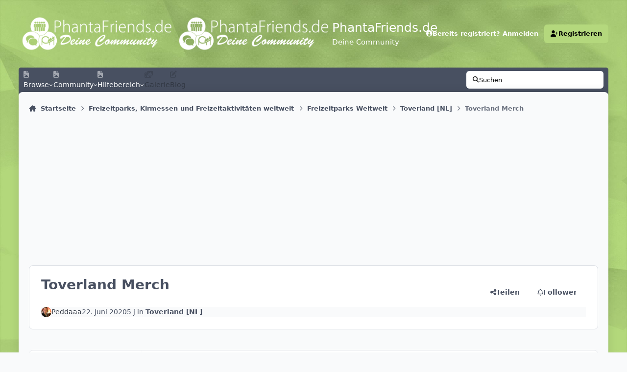

--- FILE ---
content_type: text/html;charset=UTF-8
request_url: https://www.phantafriends.de/topic/4560-toverland-merch/
body_size: 27932
content:
<!DOCTYPE html>
<html lang="de-DE" dir="ltr" 

data-ips-path="/topic/4560-toverland-merch/"
data-ips-scheme='system'
data-ips-scheme-active='system'
data-ips-scheme-default='system'
data-ips-theme="60"
data-ips-scheme-toggle="true"


    data-ips-guest


data-ips-theme-setting-change-scheme='1'
data-ips-theme-setting-link-panels='1'
data-ips-theme-setting-nav-bar-icons='1'
data-ips-theme-setting-mobile-icons-location='footer'
data-ips-theme-setting-mobile-footer-labels='1'
data-ips-theme-setting-sticky-sidebar='1'
data-ips-theme-setting-flip-sidebar='0'

data-ips-layout='default'


	data-ips-setting-compact-richtext


>
	<head data-ips-hook="head">
		<meta charset="utf-8">
		<title data-ips-hook="title">PhantaFriends.de - Deine Community</title>
		
		
		
			

<!-- IPS Data Layer Start -->
<script>
    /* IPS Configuration */
    const IpsDataLayerConfig = {"_events":{"account_login":{"enabled":true,"formatted_name":"account_login"},"account_logout":{"enabled":true,"formatted_name":"account_logout"},"account_register":{"enabled":true,"formatted_name":"account_register"},"content_comment":{"enabled":false,"formatted_name":"content_comment"},"content_create":{"enabled":false,"formatted_name":"content_create"},"content_react":{"enabled":false,"formatted_name":"content_react"},"content_view":{"enabled":false,"formatted_name":"content_view"},"search":{"enabled":true,"formatted_name":"search"}},"_properties":{"content_container_url":{"event_keys":["content_*","filter_*","sort","file_download"],"pii":false,"formatted_name":"content_container_url","enabled":true,"type":"string","page_level":true},"content_id":{"event_keys":["content_*","file_download"],"pii":false,"formatted_name":"content_id","enabled":true,"type":"number","page_level":true},"author_name":{"event_keys":["content_*","social_reply","file_download"],"pii":true,"formatted_name":"author_name","enabled":true,"type":"string","page_level":true},"content_title":{"event_keys":["content_*","file_download"],"pii":true,"formatted_name":"content_title","enabled":true,"type":"string","page_level":true},"content_url":{"event_keys":["content_*","file_download"],"pii":false,"formatted_name":"content_url","enabled":true,"type":"string","page_level":true},"author_id":{"event_keys":["content_*","social_reply","file_download"],"pii":true,"formatted_name":"author_id","enabled":true,"type":"number | string","replace_with_sso":true,"page_level":true},"comment_type":{"event_keys":["content_comment","content_react","content_quote"],"pii":false,"formatted_name":"comment_type","enabled":true,"type":"string","page_level":false},"comment_url":{"event_keys":["content_comment","content_react","content_quote"],"pii":false,"formatted_name":"comment_url","enabled":true,"type":"string","page_level":false},"community_area":{"event_keys":["filter_*","sort"],"pii":false,"formatted_name":"community_area","enabled":true,"type":"string","page_level":true},"content_age":{"event_keys":["content_*","file_download"],"pii":false,"formatted_name":"content_age","enabled":true,"type":"number","page_level":true},"content_anonymous":{"event_keys":["content_*","filter_*","sort","file_download"],"pii":false,"formatted_name":"content_anonymous","enabled":true,"type":"boolean","page_level":true,"default":false},"content_area":{"event_keys":["content_*","filter_*","sort","file_download"],"pii":false,"formatted_name":"content_area","enabled":true,"type":"string","page_level":true},"content_container_id":{"event_keys":["content_*","filter_*","sort","file_download"],"pii":false,"formatted_name":"content_container_id","enabled":true,"type":"number","page_level":true},"content_container_name":{"event_keys":["content_*","filter_*","sort","file_download"],"pii":false,"formatted_name":"content_container_name","enabled":true,"type":"string","page_level":true},"content_container_path":{"event_keys":["content_*"],"pii":false,"formatted_name":"content_container_path","enabled":false,"type":"array","page_level":true,"default":[]},"content_is_followed":{"event_keys":["content_*","filter_*","sort","file_download"],"pii":false,"formatted_name":"content_is_followed","enabled":true,"type":"boolean","page_level":true},"content_type":{"event_keys":["content_*","filter_*","sort","file_download"],"pii":false,"formatted_name":"content_type","enabled":true,"type":"string","page_level":true},"file_name":{"event_keys":["file_download"],"pii":false,"formatted_name":"file_name","enabled":true,"type":"string","page_level":false},"content_container_type":{"event_keys":["content_*","filter_*","sort","file_download"],"pii":false,"formatted_name":"content_container_type","enabled":true,"type":"string","page_level":true},"page_number":{"event_keys":["content_view","query","filter","sort"],"pii":false,"formatted_name":"page_number","enabled":true,"type":"number","page_level":true},"comment_id":{"event_keys":["content_comment","content_react","content_quote"],"pii":false,"formatted_name":"comment_id","enabled":true,"type":"number","page_level":false},"ips_key":{"event_keys":["*"],"pii":false,"formatted_name":"ips_key","enabled":false,"type":"string","page_level":true},"ips_time":{"event_keys":["*"],"pii":false,"formatted_name":"ips_time","enabled":true,"type":"number","page_level":true},"logged_in":{"event_keys":[],"pii":false,"formatted_name":"logged_in","enabled":true,"type":"number","page_level":true},"logged_in_time":{"event_keys":[],"pii":false,"formatted_name":"logged_in_time","enabled":true,"type":"number","page_level":true},"member_group":{"event_keys":[],"pii":false,"formatted_name":"member_group","enabled":true,"type":"string","page_level":true},"member_group_id":{"event_keys":[],"pii":false,"formatted_name":"member_group_id","enabled":true,"type":"number","page_level":true},"member_id":{"event_keys":[],"pii":true,"formatted_name":"member_id","enabled":true,"type":"number | string","page_level":true,"replace_with_sso":true},"member_name":{"event_keys":[],"pii":true,"formatted_name":"member_name","enabled":true,"type":"string","page_level":true},"profile_group":{"event_keys":["social_*"],"pii":false,"formatted_name":"profile_group","enabled":true,"type":"string","page_level":true},"profile_group_id":{"event_keys":["social_*"],"pii":false,"formatted_name":"profile_group_id","enabled":true,"type":"number","page_level":true},"profile_id":{"event_keys":["social_*"],"pii":true,"formatted_name":"profile_id","enabled":true,"type":"number | string","page_level":true,"replace_with_sso":true},"profile_name":{"event_keys":["social_*"],"pii":true,"formatted_name":"profile_name","enabled":true,"type":"string","page_level":true},"reaction_type":{"event_keys":["content_react"],"pii":false,"formatted_name":"reaction_type","enabled":true,"type":"string","page_level":false},"view_location":{"event_keys":["*_view"],"pii":false,"formatted_name":"view_location","enabled":true,"type":"string","page_level":true,"default":"page"},"sort_by":{"event_keys":["*sort"],"pii":false,"formatted_name":"sort_by","enabled":true,"type":"string","page_level":true},"sort_direction":{"event_keys":["*sort"],"pii":false,"formatted_name":"sort_direction","enabled":true,"type":"string","page_level":true},"query":{"event_keys":["search"],"pii":false,"formatted_name":"query","enabled":true,"type":"string","page_level":false},"filter_title":{"event_keys":["filter_*"],"pii":false,"formatted_name":"filter_title","enabled":true,"type":"string","page_level":false},"message_recipient_count":{"event_keys":["content_*","filter_*","sort","file_download"],"pii":false,"formatted_name":"message_recipient_count","enabled":true,"type":"number | null","default":null,"page_level":true}},"_pii":true,"_pii_groups":[["author_id","author_name"],["member_id","member_name"],["profile_id","profile_name"]]};

    /* IPS Context */
    const IpsDataLayerContext = {"content_container_url":"https:\/\/www.phantafriends.de\/forum\/73-toverland-nl\/","content_id":4560,"author_name":null,"content_title":"Toverland Merch","content_url":"https:\/\/www.phantafriends.de\/topic\/4560-toverland-merch\/","author_id":null,"community_area":"Forum","content_age":2038,"content_anonymous":true,"content_area":"Forum","content_container_id":73,"content_container_name":"Toverland [NL]","content_is_followed":false,"content_type":"topic","content_container_type":"forums","page_number":null,"ips_time":null,"logged_in":0,"logged_in_time":null,"member_group":"Gast","member_group_id":2,"member_id":null,"member_name":null,"profile_group":null,"profile_group_id":null,"profile_id":null,"profile_name":null,"view_location":"page","sort_by":null,"sort_direction":null,"message_recipient_count":null};

    /* IPS Events */
    const IpsDataLayerEvents = [];
</script>


<!-- Handlers -->

<!-- Initializers -->
<script> let initcodegtm = context => { if ( !(context instanceof Object) ) { return; } /* Set the key and time */ let ips_time = IpsDataLayerConfig._properties.ips_time.enabled ? IpsDataLayerConfig._properties.ips_time.formatted_name : false; let ips_key = IpsDataLayerConfig._properties.ips_key.enabled ? IpsDataLayerConfig._properties.ips_key.formatted_name : false; if ( ips_time ) { context[ips_time] = Math.floor( Date.now() / 1000 ); } if ( ips_key ) { let s = i => { return Math.floor((1 + Math.random()) * Math.pow(16, i)) .toString(16) .substring(1); }; let mt = Date.now(); let sec = Math.floor(mt / 1000); let secString = sec.toString(16); secString = secString.substring( secString.length - 8 ); let ms = ( mt - ( sec * 1000 ) ) * 1000; /* milliseconds*/ let msString = (ms + 0x100000).toString(16).substring(1); let randomId = secString + msString + s(1) + '.' + s(4) + s(4); context[ips_key] = randomId; } for ( let i in context ) { if ( context[i] === null ) { context[i] = undefined; } } try { if (context instanceof Object) { window.dataLayer = window.dataLayer || []; window.dataLayer.push(context); return; } Debug.log( 'Invalid Data Layer Context: The IPS GTM Data Layer Initializer failed because the context wasn\'t an Object' ); } catch (e) { Debug.error('Bad Data Layer Initializer: Event initializer failed!'); } }; initcodegtm(IpsDataLayerContext || {}); </script>
<!-- END Initializers -->

<!-- Head Snippets -->

<!-- END Head Snippets -->

<!-- Event Callbacks -->
<script>
const IpsDataLayerEventHandlers = [
    ( () => _event => { try { if ( (_event._properties instanceof Object) && (typeof _event._key === 'string')) { window.dataLayer = window.dataLayer || []; let properties = {}; for ( let pKey in _event._properties ) { properties[_event._key + '.' + pKey] = _event._properties[pKey]; } window.dataLayer.push( { ...properties, 'event': _event._key } ); return; } Debug.log( 'Invalid Data Layer Event: An event wasn\'t processed by the IPS GTM Data Layer Handler. The event\'s _key has to be a string, and its _properties has to be an Object.' ); } catch (e) { Debug.error( e ); } } )
]
</script>
<!-- END Event Callbacks -->

<!-- Properties Callbacks -->
<script>
const IpsDataLayerPropertiesHandlers = [
    ( () => _properties => { try { if ( _properties instanceof Object ) { delete _properties.event; /* this cannot be set since this handler is NOT for adding GTM events*/ window.dataLayer = window.dataLayer || []; window.dataLayer.push( _properties ); } } catch (e) { Debug.error( e ); } } )
]
</script>
<!-- END Properties Callbacks -->

<!-- END Handlers -->

<!-- IPS Data Layer End -->

		
		

	
	<script>(() => document.documentElement.setAttribute('data-ips-scheme', (window.matchMedia('(prefers-color-scheme:dark)').matches) ? 'dark':'light'))();</script>

		


	<script>
		(() => {
			function getCookie(n) {
				let v = `; ${document.cookie}`, parts = v.split(`; ${n}=`);
				if (parts.length === 2) return parts.pop().split(';').shift();
			}
			
			const s = getCookie('ips4_scheme_preference');
			if(!s || s === document.documentElement.getAttribute("data-ips-scheme-active")) return;
			if(s === "system"){
				document.documentElement.setAttribute('data-ips-scheme',(window.matchMedia('(prefers-color-scheme:dark)').matches)?'dark':'light');
			} else {
				document.documentElement.setAttribute("data-ips-scheme",s);
			}
			document.documentElement.setAttribute("data-ips-scheme-active",s);
		})();
	</script>

		
		
		
		
		


	<!--!Font Awesome Free 6 by @fontawesome - https://fontawesome.com License - https://fontawesome.com/license/free Copyright 2024 Fonticons, Inc.-->
	<link rel='stylesheet' href='//www.phantafriends.de/applications/core/interface/static/fontawesome/css/all.min.css?v=6.7.2'>



	<link rel='stylesheet' href='//www.phantafriends.de/static/css/core_global_framework_framework.css?v=b5f379c14c1767446783'>

	<link rel='stylesheet' href='//www.phantafriends.de/static/css/core_global_flags.css?v=b5f379c14c1767446783'>

	<link rel='stylesheet' href='//www.phantafriends.de/static/css/core_front_core.css?v=b5f379c14c1767446783'>

	<link rel='stylesheet' href='https://www.phantafriends.de/uploads/css_built_60/membersinpark_front_membersinpark_medals.css?v=b5f379c14c1767446783'>

	<link rel='stylesheet' href='https://www.phantafriends.de/uploads/css_built_60/bimchatbox_front_chatbox.css?v=b5f379c14c1767446783'>

	<link rel='stylesheet' href='https://www.phantafriends.de/uploads/css_built_60/bimgiphy_front_bimgiphy.css?v=b5f379c14c1767446783'>

	<link rel='stylesheet' href='//www.phantafriends.de/static/css/forums_front_forums.css?v=b5f379c14c1767446783'>

	<link rel='stylesheet' href='//www.phantafriends.de/static/css/forums_front_topics.css?v=b5f379c14c1767446783'>


<!-- Content Config CSS Properties -->
<style id="contentOptionsCSS">
    :root {
        --i-embed-max-width: 500px;
        --i-embed-default-width: 500px;
        --i-embed-media-max-width: 100%;
    }
</style>



	
		<link rel='stylesheet' href='https://www.phantafriends.de/uploads/monthly_2025_08/theme.css.457aaf108bbb614b0661560dcf950adf.css'>
	
	
	<style id="themeVariables">
		
			:root{

--focusBackgroundPicker: 0;
--focusBackgroundDefault: 1;
--light__focusBackgroundColor1: hsl(26 41% 30%);
--dark__focusBackgroundColor1: hsl(26 41% 30%);
--light__focusBackgroundColor2: hsl(191 76% 19%);
--dark__focusBackgroundColor2: hsl(191 76% 19%);
--light__focusBackgroundColor3: hsl(300 29% 39%);
--dark__focusBackgroundColor3: hsl(300 29% 39%);
--light__focusBackgroundColor4: #111111;
--dark__focusBackgroundColor4: hsl(0 44% 14%);
--light__focusBackgroundColor5: #111111;
--dark__focusBackgroundColor5: #111111;
--light__focusBackgroundColor6: #111111;
--dark__focusBackgroundColor6: #111111;
--focusEnableBackground1: 1;
--focusEnableBackground2: 1;
--focusEnableBackground3: 1;
--focusEnableBackground4: 0;
--focusEnableBackground5: 0;
--focusEnableBackground6: 0;
--set__i-position-navigation: 7;
--set__i-position-breadcrumb: 10;
--set__i-header-primary--he: 138;
--set__i-logo--fo-we: 400;
--set__i-desktop-logo--fo-si: 25;
--set__i-logo-text: PhantaFriends.de;
--set__i-logo-slogan: Deine Community;
--set__i-nav-bar-icons: 1;
--light__i-primary: hsl(84 54% 67%);
--light__i-primary-relative-l: 76;
--light__i-secondary: hsl(220 5% 37%);
--light__i-secondary-relative-l: 35;
--light__i-base-c: 15;
--dark__i-primary: hsl(212 19% 59%);
--dark__i-primary-relative-l: 57;
--dark__i-secondary: hsl(215 11% 32%);
--dark__i-secondary-relative-l: 30;
--dark__i-base-l: 40;
--dark__i-base-c: 14;
--light__i-boxHeader--co: var(--i-base_2);
--dark__i-headerSecondary--ba-co: hsl(217 12% 15%);
--dark__i-footer--co: hsl(217 0% 100%);
--dark__i-footer--ba-co: hsl(217 0% 0%);
--set__i-mobile-header--he: 100;
--light__i-headerMobile--co: var(--i-base_1);
--set__logo-light: url('https://www.phantafriends.de/uploads/set_resources_60/1503640115_6d538d11ecfced46f459ee300b5e80ec_LogoHeader_03e2c5.png');
--set__logo-dark: url('https://www.phantafriends.de/uploads/set_resources_60/498559426_6d538d11ecfced46f459ee300b5e80ec_LogoHeader_f28ac1.png');
--set__i-logo--he: 60;
--light__i-color_soft: var(--i-base-contrast_3);
--light__i-primary-button--co: var(--i-base_1);
--light__i-primary-button--ba-co: hsl(84 54% 67%);
--light__i-widget-header--ba-co: hsl(84 54% 67%);
--light__i-widget-header--co: var(--i-base_2);
--light__i-color_hard: var(--i-base-contrast_3);
--light__i-link--co: var(--i-base-contrast_4);
--light__i-link-hover--co: hsl(84 54% 67%);
--data-ips-theme-setting-link-panels: 1;
--light__i-headerSecondary--ba-co: var(--i-base-contrast_3);
--light__i-footer--ba-co: var(--i-base-contrast_3);
--light__i-headerMobile--ba-co: var(--i-primary);
--set__i-layout-width: 1541;
--set__mobile-logo-light: url('https://www.phantafriends.de/uploads/set_resources_60/1244501372_6d538d11ecfced46f459ee300b5e80ec_LogoHeader_f7debf.png');
--set__mobile-logo-dark: url('https://www.phantafriends.de/uploads/set_resources_60/942985524_6d538d11ecfced46f459ee300b5e80ec_LogoHeader_87e4f7.png');

}
		
	</style>

	
		<style id="themeCustomCSS">
			 html[data-ips-scheme="light"] body{background-image:url("/uploads/light.JPEG");background-attachment:fixed;background-size:cover;.ipsBox__header{background-color:#b3d87d;}.ipsMobileHeader{background-color:#b3d87d;}}html[data-ips-scheme="dark"] body{background-image:url("/uploads/dark.JPEG");background-attachment:fixed;background-size:cover;.ipsBox__header{background-color:#262b31;}}.ipsBox__header{background-image:var(--focus-image, none);}.ipsPageHeader--forum-table{display:none;}.ipsHeader__secondary{background-color:var(--i-headerSecondary--ba-co);border-radius:5px 5px 0 0;padding-bottom:6px;margin-bottom:-6px;position:static;}.ipsHeader__secondary::before{content:none;}.ipsFooter{background-color:var(--i-footer--ba-co);}#cbInput_container input#txt{padding-right:150px;}
		</style>
	

	


		



	<meta name="viewport" content="width=device-width, initial-scale=1, viewport-fit=cover">
	<meta name="apple-mobile-web-app-status-bar-style" content="black-translucent">
	
	
	
		<meta name="twitter:card" content="summary_large_image">
	
	
	
		
			
				
					<meta property="og:title" content="Toverland Merch">
				
			
		
	
		
			
				
					<meta property="og:type" content="website">
				
			
		
	
		
			
				
					<meta property="og:url" content="https://www.phantafriends.de/topic/4560-toverland-merch/">
				
			
		
	
		
			
				
					<meta name="description" content="PhantaFriends.de ist das größte unoffizielle Fanforum zum Phantasialand seit November 2014! 
Melde dich nun bei uns an und diskutiere mit über 2000 anderen Fans über das Phantasialand!">
				
			
		
	
		
			
				
					<meta property="og:description" content="Sehr interessant wo das Toverland seinen Merch produzieren lässt. Ein Fall für Galileo Mystery">
				
			
		
	
		
			
				
					<meta property="og:updated_time" content="2020-06-22T20:46:36Z">
				
			
		
	
		
			
				
					<meta property="og:image" content="https://www.phantafriends.de/uploads/monthly_2020_06/E7BFDA8B-43D3-4A59-9230-AA72196D3006.jpeg.cfbbfa1bdf28ca2470615159c73de32d.jpeg">
				
			
		
	
		
			
				
					<meta property="og:site_name" content="PhantaFriends.de - Deine Community">
				
			
		
	
		
			
				
					<meta property="og:locale" content="de_DE">
				
			
		
	
		
			
				
					<meta name="keywords" content="Phantasialand,taron,chiapas,neuheit,2014,2015,baustelle,bilder,brühl;germany,raik,2016,cologne,köln,achterbahn,wasserbahn,colorado,mystery,castle,tartüff,hotel,ling,bao,matamba,buffet,wintergarten,wellenflieger,wintertraum,wintersaison,sommersaison,eintrittspreise,information,2016,2017,2018,fly,flying,coaster,rookburgh,vekoma,intamin,b&amp;m,mein wintertraum, phantasialand im winter,winter,im,tartüff,jahreskarte,erlebniss,pass,coupon,gutschein">
				
			
		
	
	
		
			<link rel="canonical" href="https://www.phantafriends.de/topic/4560-toverland-merch/">
		
	
	
	
	
	
	<link rel="manifest" href="https://www.phantafriends.de/manifest.webmanifest/">
	
		<meta name="theme-color" content="#b3d87d">
	
	

	
	
		
	
		
	
		
	
		
	
		
	
		
	
		
	
		
	
		
	
		
	
		
	
		
	
		
	
		
	
		
	
		
	
		
	
		
	
		
	
		
	
		
	
		
	
		
	
		
			<link rel="apple-touch-icon" href="https://www.phantafriends.de/uploads/monthly_2023_06/apple-touch-icon-180x180.png?v=1712753606">
		
	

	
	


		

	
	<link rel='icon' href='https://www.phantafriends.de/uploads/monthly_2018_06/fav882.ico.4a4437e459ffff7c37b657edbb0a704c.ico' type="image/x-icon">

	</head>
	<body data-ips-hook="body" class="ipsApp ipsApp_front " data-contentClass="IPS\forums\Topic" data-controller="core.front.core.app,core.front.core.dataLayer" data-pageApp="forums" data-pageLocation="front" data-pageModule="forums" data-pageController="topic" data-id="4560" >


<!--CT: Head JS-->


		<a href="#ipsLayout__main" class="ipsSkipToContent">Zum Inhalt springen</a>
		
		
			

<!-- IPS Data Body Start -->

<!-- Handlers -->

<!-- END Handlers -->

<!-- IPS Data Layer Body End -->
		
		

<i-pull-to-refresh aria-hidden="true">
	<div class="iPullToRefresh"></div>
</i-pull-to-refresh>
		


	<i-pwa-install id="ipsPwaInstall">
		
		
			
		
			
		
			
		
			
		
			
		
			
		
			
		
			
		
			
		
			
		
			
		
			
		
			
		
			
		
			
		
			
		
			
		
			
		
			
		
			
		
			
		
			
		
			
		
			
				<img src="https://www.phantafriends.de/uploads/monthly_2023_06/apple-touch-icon-180x180.png" alt="" width="180" height="180" class="iPwaInstall__icon">
			
		
		<div class="iPwaInstall__content">
			<div class="iPwaInstall__title">View in the app</div>
			<p class="iPwaInstall__desc">A better way to browse. <strong>Learn more</strong>.</p>
		</div>
		<button type="button" class="iPwaInstall__learnMore" popovertarget="iPwaInstall__learnPopover">Learn more</button>
		<button type="button" class="iPwaInstall__dismiss" id="iPwaInstall__dismiss"><span aria-hidden="true">&times;</span><span class="ipsInvisible">Dismiss</span></button>
	</i-pwa-install>
	
	<i-card popover id="iPwaInstall__learnPopover">
		<button class="iCardDismiss" type="button" tabindex="-1" popovertarget="iPwaInstall__learnPopover" popovertargetaction="hide">Close</button>
		<div class="iCard">
			<div class="iCard__content iPwaInstallPopover">
				<div class="i-flex i-gap_2">
					
						
					
						
					
						
					
						
					
						
					
						
					
						
					
						
					
						
					
						
					
						
					
						
					
						
					
						
					
						
					
						
					
						
					
						
					
						
					
						
					
						
					
						
					
						
					
						
							<img src="https://www.phantafriends.de/uploads/monthly_2023_06/apple-touch-icon-180x180.png" alt="" width="180" height="180" class="iPwaInstallPopover__icon">
						
					
					<div class="i-flex_11 i-align-self_center">
						<div class="i-font-weight_700 i-color_hard">PhantaFriends.de - Deine Community</div>
						<p>A full-screen app on your home screen with push notifications, badges and more.</p>
					</div>
				</div>

				<div class="iPwaInstallPopover__ios">
					<div class="iPwaInstallPopover__title">
						<svg xmlns="http://www.w3.org/2000/svg" viewBox="0 0 384 512"><path d="M318.7 268.7c-.2-36.7 16.4-64.4 50-84.8-18.8-26.9-47.2-41.7-84.7-44.6-35.5-2.8-74.3 20.7-88.5 20.7-15 0-49.4-19.7-76.4-19.7C63.3 141.2 4 184.8 4 273.5q0 39.3 14.4 81.2c12.8 36.7 59 126.7 107.2 125.2 25.2-.6 43-17.9 75.8-17.9 31.8 0 48.3 17.9 76.4 17.9 48.6-.7 90.4-82.5 102.6-119.3-65.2-30.7-61.7-90-61.7-91.9zm-56.6-164.2c27.3-32.4 24.8-61.9 24-72.5-24.1 1.4-52 16.4-67.9 34.9-17.5 19.8-27.8 44.3-25.6 71.9 26.1 2 49.9-11.4 69.5-34.3z"/></svg>
						<span>To install this app on iOS and iPadOS</span>
					</div>
					<ol class="ipsList ipsList--bullets i-color_soft i-margin-top_2">
						<li>Tap the <svg xmlns='http://www.w3.org/2000/svg' viewBox='0 0 416 550.4' class='iPwaInstallPopover__svg'><path d='M292.8 129.6 208 44.8l-84.8 84.8-22.4-22.4L208 0l107.2 107.2-22.4 22.4Z'/><path d='M192 22.4h32v336h-32v-336Z'/><path d='M368 550.4H48c-27.2 0-48-20.8-48-48v-288c0-27.2 20.8-48 48-48h112v32H48c-9.6 0-16 6.4-16 16v288c0 9.6 6.4 16 16 16h320c9.6 0 16-6.4 16-16v-288c0-9.6-6.4-16-16-16H256v-32h112c27.2 0 48 20.8 48 48v288c0 27.2-20.8 48-48 48Z'/></svg> Share icon in Safari</li>
						<li>Scroll the menu and tap <strong>Add to Home Screen</strong>.</li>
						<li>Tap <strong>Add</strong> in the top-right corner.</li>
					</ol>
				</div>
				<div class="iPwaInstallPopover__android">
					<div class="iPwaInstallPopover__title">
						<svg xmlns="http://www.w3.org/2000/svg" viewBox="0 0 576 512"><path d="M420.6 301.9a24 24 0 1 1 24-24 24 24 0 0 1 -24 24m-265.1 0a24 24 0 1 1 24-24 24 24 0 0 1 -24 24m273.7-144.5 47.9-83a10 10 0 1 0 -17.3-10h0l-48.5 84.1a301.3 301.3 0 0 0 -246.6 0L116.2 64.5a10 10 0 1 0 -17.3 10h0l47.9 83C64.5 202.2 8.2 285.6 0 384H576c-8.2-98.5-64.5-181.8-146.9-226.6"/></svg>
						<span>To install this app on Android</span>
					</div>
					<ol class="ipsList ipsList--bullets i-color_soft i-margin-top_2">
						<li>Tap the 3-dot menu (⋮) in the top-right corner of the browser.</li>
						<li>Tap <strong>Add to Home screen</strong> or <strong>Install app</strong>.</li>
						<li>Confirm by tapping <strong>Install</strong>.</li>
					</ol>
				</div>
			</div>
		</div>
	</i-card>

		
		<div class="ipsLayout" id="ipsLayout" data-ips-hook="layout">
			
			<div class="ipsLayout__app" data-ips-hook="app">
				
				<div data-ips-hook="mobileHeader" class="ipsMobileHeader ipsResponsive_header--mobile">
					
<a href="https://www.phantafriends.de/" data-ips-hook="logo" class="ipsLogo ipsLogo--mobile" accesskey="1">
	
		

    
    
    
    <picture class='ipsLogo__image ipsLogo__image--light'>
        <source srcset="[data-uri]" media="(min-width: 980px)">
        <img src="https://www.phantafriends.de/uploads/set_resources_60/1244501372_6d538d11ecfced46f459ee300b5e80ec_LogoHeader_f7debf.png" width="740" height="160" alt='PhantaFriends.de - Deine Community' data-ips-theme-image='mobile-logo-light'>
    </picture>

		

    
    
    
    <picture class='ipsLogo__image ipsLogo__image--dark'>
        <source srcset="[data-uri]" media="(min-width: 980px)">
        <img src="https://www.phantafriends.de/uploads/set_resources_60/942985524_6d538d11ecfced46f459ee300b5e80ec_LogoHeader_87e4f7.png" width="740" height="160" alt='PhantaFriends.de - Deine Community' data-ips-theme-image='mobile-logo-dark'>
    </picture>

	
  	<div class="ipsLogo__text">
		<span class="ipsLogo__name" data-ips-theme-text="set__i-logo-text">PhantaFriends.de</span>
		
			<span class="ipsLogo__slogan" data-ips-theme-text="set__i-logo-slogan">Deine Community</span>
		
	</div>
</a>
					
<ul data-ips-hook="mobileNavHeader" class="ipsMobileNavIcons ipsResponsive_header--mobile">


<!--CT: Customizer Icon (mobile)-->


	
		<li data-el="guest">
			<button type="button" class="ipsMobileNavIcons__button ipsMobileNavIcons__button--primary" aria-controls="ipsOffCanvas--guest" aria-expanded="false" data-ipscontrols>
				<span>Anmelden</span>
			</button>
		</li>
	
	
	
		
	
    

	
	
</ul>
				</div>
				
				


				
					
<nav class="ipsBreadcrumb ipsBreadcrumb--mobile ipsResponsive_header--mobile" aria-label="Breadcrumbs" >
	<ol itemscope itemtype="https://schema.org/BreadcrumbList" class="ipsBreadcrumb__list">
		<li itemprop="itemListElement" itemscope itemtype="https://schema.org/ListItem">
			<a title="Startseite" href="https://www.phantafriends.de/" itemprop="item">
				<i class="fa-solid fa-house-chimney"></i> <span itemprop="name">Startseite</span>
			</a>
			<meta itemprop="position" content="1">
		</li>
		
		
		
			
				<li itemprop="itemListElement" itemscope itemtype="https://schema.org/ListItem">
					<a href="https://www.phantafriends.de/forum/7-freizeitparks-kirmessen-und-freizeitaktivit%C3%A4ten-weltweit/" itemprop="item">
						<span itemprop="name">Freizeitparks, Kirmessen und Freizeitaktivitäten weltweit </span>
					</a>
					<meta itemprop="position" content="2">
				</li>
			
			
		
			
				<li itemprop="itemListElement" itemscope itemtype="https://schema.org/ListItem">
					<a href="https://www.phantafriends.de/forum/19-freizeitparks-weltweit/" itemprop="item">
						<span itemprop="name">Freizeitparks Weltweit </span>
					</a>
					<meta itemprop="position" content="3">
				</li>
			
			
		
			
				<li itemprop="itemListElement" itemscope itemtype="https://schema.org/ListItem">
					<a href="https://www.phantafriends.de/forum/73-toverland-nl/" itemprop="item">
						<span itemprop="name">Toverland [NL] </span>
					</a>
					<meta itemprop="position" content="4">
				</li>
			
			
		
			
				<li aria-current="location" itemprop="itemListElement" itemscope itemtype="https://schema.org/ListItem">
					<span itemprop="name">Toverland Merch</span>
					<meta itemprop="position" content="5">
				</li>
			
			
		
	</ol>
	<ul class="ipsBreadcrumb__feed" data-ips-hook="feed">
		
		<li >
			<a data-action="defaultStream" href="https://www.phantafriends.de/discover/" ><i class="fa-regular fa-file-lines"></i> <span data-role="defaultStreamName">Alle Aktivitäten</span></a>
		</li>
	</ul>
</nav>
				
				
					<header data-ips-hook="header" class="ipsHeader ipsResponsive_header--desktop">
						
						
							<div data-ips-hook="primaryHeader" class="ipsHeader__primary" >
								<div class="ipsWidth ipsHeader__align">
									<div data-ips-header-position="4" class="ipsHeader__start">


	
		<div data-ips-header-content='logo'>
			<!-- logo -->
			
				
<a href="https://www.phantafriends.de/" data-ips-hook="logo" class="ipsLogo ipsLogo--desktop" accesskey="1">
	
		

    
    
    
    <picture class='ipsLogo__image ipsLogo__image--light'>
        <source srcset="[data-uri]" media="(max-width: 979px)">
        <img src="https://www.phantafriends.de/uploads/set_resources_60/1503640115_6d538d11ecfced46f459ee300b5e80ec_LogoHeader_03e2c5.png" width="740" height="160" alt='PhantaFriends.de - Deine Community' data-ips-theme-image='logo-light'>
    </picture>

		

    
    
    
    <picture class='ipsLogo__image ipsLogo__image--dark'>
        <source srcset="[data-uri]" media="(max-width: 979px)">
        <img src="https://www.phantafriends.de/uploads/set_resources_60/498559426_6d538d11ecfced46f459ee300b5e80ec_LogoHeader_f28ac1.png" width="740" height="160" alt='PhantaFriends.de - Deine Community' data-ips-theme-image='logo-dark'>
    </picture>

	
  	<div class="ipsLogo__text">
		<span class="ipsLogo__name" data-ips-theme-text="set__i-logo-text">PhantaFriends.de</span>
		
			<span class="ipsLogo__slogan" data-ips-theme-text="set__i-logo-slogan">Deine Community</span>
		
	</div>
</a>
			
			
			    
			    
			    
			    
			
		</div>
	

	

	

	

	
</div>
									<div data-ips-header-position="5" class="ipsHeader__center">


	

	

	

	

	
</div>
									<div data-ips-header-position="6" class="ipsHeader__end">


	

	

	
		<div data-ips-header-content='user'>
			<!-- user -->
			
			
			    
			    
				    

	<ul id="elUserNav" data-ips-hook="userBarGuest" class="ipsUserNav ipsUserNav--guest">


<!--CT: Customizer Icon (guest - desktop)-->


        
		
        
        
        
            
            <li id="elSignInLink" data-el="sign-in">
                <button type="button" id="elUserSignIn" popovertarget="elUserSignIn_menu" class="ipsUserNav__link">
                	<i class="fa-solid fa-circle-user"></i>
                	<span class="ipsUserNav__text">Bereits registriert? Anmelden</span>
                </button>                
                
<i-dropdown popover id="elUserSignIn_menu">
	<div class="iDropdown">
		<form accept-charset='utf-8' method='post' action='https://www.phantafriends.de/login/'>
			<input type="hidden" name="csrfKey" value="5990593735ff421bba43494b34e7e384">
			<input type="hidden" name="ref" value="aHR0cHM6Ly93d3cucGhhbnRhZnJpZW5kcy5kZS90b3BpYy80NTYwLXRvdmVybGFuZC1tZXJjaC8=">
			<div data-role="loginForm">
				
				
				
					<div class='ipsColumns ipsColumns--lines'>
						<div class='ipsColumns__primary' id='elUserSignIn_internal'>
							
<div class="">
	<h4 class="ipsTitle ipsTitle--h3 i-padding_2 i-padding-bottom_0 i-color_hard">Anmelden</h4>
	<ul class='ipsForm ipsForm--vertical ipsForm--login-popup'>
		<li class="ipsFieldRow ipsFieldRow--noLabel ipsFieldRow--fullWidth">
			<label class="ipsFieldRow__label" for="login_popup_email">E-Mail-Adresse</label>
			<div class="ipsFieldRow__content">
                <input type="email" class='ipsInput ipsInput--text' placeholder="E-Mail-Adresse" name="auth" autocomplete="email" id='login_popup_email'>
			</div>
		</li>
		<li class="ipsFieldRow ipsFieldRow--noLabel ipsFieldRow--fullWidth">
			<label class="ipsFieldRow__label" for="login_popup_password">Passwort</label>
			<div class="ipsFieldRow__content">
				<input type="password" class='ipsInput ipsInput--text' placeholder="Passwort" name="password" autocomplete="current-password" id='login_popup_password'>
			</div>
		</li>
		<li class="ipsFieldRow ipsFieldRow--checkbox">
			<input type="checkbox" name="remember_me" id="remember_me_checkbox_popup" value="1" checked class="ipsInput ipsInput--toggle">
			<div class="ipsFieldRow__content">
				<label class="ipsFieldRow__label" for="remember_me_checkbox_popup">Angemeldet bleiben</label>
				<div class="ipsFieldRow__desc">Nicht empfohlen auf gemeinsam genutzten Computern</div>
			</div>
		</li>
		<li class="ipsSubmitRow">
			<button type="submit" name="_processLogin" value="usernamepassword" class="ipsButton ipsButton--primary i-width_100p">Anmelden</button>
			
				<p class="i-color_soft i-link-color_inherit i-font-weight_500 i-font-size_-1 i-margin-top_2">
					
						<a href='https://www.phantafriends.de/lostpassword/' data-ipsDialog data-ipsDialog-title='Hast du dein Passwort vergessen?'>
					
					Hast du dein Passwort vergessen?</a>
				</p>
			
		</li>
	</ul>
</div>
						</div>
						<div class='ipsColumns__secondary i-basis_280'>
							<div id='elUserSignIn_external'>
								<p class='ipsTitle ipsTitle--h3 i-padding_2 i-padding-bottom_0 i-color_soft'>Oder melde dich mit...</p>
								<div class='i-grid i-gap_2 i-padding_2'>
									
										<div>
											

<button type="submit" name="_processLogin" value="3" class='ipsSocial ipsSocial--google' style="background-color: #4285F4">
	
		<span class='ipsSocial__icon'>
			
				
					<svg xmlns="http://www.w3.org/2000/svg" viewBox="0 0 488 512"><path d="M488 261.8C488 403.3 391.1 504 248 504 110.8 504 0 393.2 0 256S110.8 8 248 8c66.8 0 123 24.5 166.3 64.9l-67.5 64.9C258.5 52.6 94.3 116.6 94.3 256c0 86.5 69.1 156.6 153.7 156.6 98.2 0 135-70.4 140.8-106.9H248v-85.3h236.1c2.3 12.7 3.9 24.9 3.9 41.4z"/></svg>
				
			
		</span>
		<span class='ipsSocial__text'>Mit Google anmelden</span>
	
</button>
										</div>
									
								</div>
							</div>
						</div>
					</div>
				
			</div>
		</form>
	</div>
</i-dropdown>
            </li>
            
        
		
			<li data-el="sign-up">
				
					<a href="https://www.phantafriends.de/register/" class="ipsUserNav__link ipsUserNav__link--sign-up"  id="elRegisterButton">
						<i class="fa-solid fa-user-plus"></i>
						<span class="ipsUserNav__text">Registrieren</span>
					</a>
				
			</li>
		
		

    <li class='ipsHide' id='elCart_container'></li>


	</ul>

			    
			    
			    
			
		</div>
	

	

	
</div>
								</div>
							</div>
						
						
							<div data-ips-hook="secondaryHeader" class="ipsHeader__secondary" >
								<div class="ipsWidth ipsHeader__align">
									<div data-ips-header-position="7" class="ipsHeader__start">


	

	
		<div data-ips-header-content='navigation'>
			<!-- navigation -->
			
			
			    
				    


<nav data-ips-hook="navBar" class="ipsNav" aria-label="Primary">
	<i-navigation-menu>
		<ul class="ipsNavBar" data-role="menu">
			


	
		
		
		
		<li  data-id="1"  data-navApp="core" data-navExt="Menu" >
			
			
				
					<button aria-expanded="false" aria-controls="elNavSecondary_1" data-ipscontrols type="button">
						<span class="ipsNavBar__icon" aria-hidden="true">
							
								<i class="fa-solid" style="--icon:'\f1c5'"></i>
							
						</span>
						<span class="ipsNavBar__text">
							<span class="ipsNavBar__label">Browse</span>
							<i class="fa-solid fa-angle-down"></i>
						</span>
					</button>
					
						<ul class='ipsNav__dropdown' id='elNavSecondary_1' data-ips-hidden-light-dismiss hidden>
							


	
		
		
		
		<li  data-id="3"  data-navApp="core" data-navExt="AllActivity" >
			
			
				
					<a href="https://www.phantafriends.de/discover/"  data-navItem-id="3" >
						<span class="ipsNavBar__icon" aria-hidden="true">
							
								<i class="fa-solid" style="--icon:'\f0ca'"></i>
							
						</span>
						<span class="ipsNavBar__text">
							<span class="ipsNavBar__label">Alle Aktivitäten</span>
						</span>
					</a>
				
			
		</li>
	

	
		
		
		
		<li  data-id="5"  data-navApp="core" data-navExt="YourActivityStreamsItem" data-streamid='5'>
			
			
				
					<a href="https://www.phantafriends.de/discover/unread/"  data-navItem-id="5" >
						<span class="ipsNavBar__icon" aria-hidden="true">
							
								<i class="fa-solid" style="--icon:'\f1ea'"></i>
							
						</span>
						<span class="ipsNavBar__text">
							<span class="ipsNavBar__label">Ungelesene Inhalte</span>
						</span>
					</a>
				
			
		</li>
	

	
		
		
		
		<li  data-id="6"  data-navApp="core" data-navExt="YourActivityStreamsItem" data-streamid='6'>
			
			
				
					<a href="https://www.phantafriends.de/discover/content-started/"  data-navItem-id="6" >
						<span class="ipsNavBar__icon" aria-hidden="true">
							
								<i class="fa-solid" style="--icon:'\f2bd'"></i>
							
						</span>
						<span class="ipsNavBar__text">
							<span class="ipsNavBar__label">Inhalte die ich begonnen habe</span>
						</span>
					</a>
				
			
		</li>
	

	

	
		
		
		
		<li  data-id="7"  data-navApp="core" data-navExt="Search" >
			
			
				
					<a href="https://www.phantafriends.de/search/"  data-navItem-id="7" >
						<span class="ipsNavBar__icon" aria-hidden="true">
							
								<i class="fa-solid" style="--icon:'\f002'"></i>
							
						</span>
						<span class="ipsNavBar__text">
							<span class="ipsNavBar__label">Suchen</span>
						</span>
					</a>
				
			
		</li>
	

						</ul>
					
				
			
		</li>
	

	
		
		
		
		<li  data-id="77"  data-navApp="core" data-navExt="Menu" >
			
			
				
					<button aria-expanded="false" aria-controls="elNavSecondary_77" data-ipscontrols type="button">
						<span class="ipsNavBar__icon" aria-hidden="true">
							
								<i class="fa-solid" style="--icon:'\f1c5'"></i>
							
						</span>
						<span class="ipsNavBar__text">
							<span class="ipsNavBar__label">Community</span>
							<i class="fa-solid fa-angle-down"></i>
						</span>
					</button>
					
						<ul class='ipsNav__dropdown' id='elNavSecondary_77' data-ips-hidden-light-dismiss hidden>
							


	
		
		
		
		<li  data-id="15"  data-navApp="core" data-navExt="OnlineUsers" >
			
			
				
					<a href="https://www.phantafriends.de/online/"  data-navItem-id="15" >
						<span class="ipsNavBar__icon" aria-hidden="true">
							
								<i class="fa-solid" style="--icon:'\f017'"></i>
							
						</span>
						<span class="ipsNavBar__text">
							<span class="ipsNavBar__label">Online-Benutzer</span>
						</span>
					</a>
				
			
		</li>
	

	
		
		
		
		<li  data-id="64"  data-navApp="core" data-navExt="Leaderboard" >
			
			
				
					<a href="https://www.phantafriends.de/leaderboard/"  data-navItem-id="64" >
						<span class="ipsNavBar__icon" aria-hidden="true">
							
								<i class="fa-solid" style="--icon:'\f091'"></i>
							
						</span>
						<span class="ipsNavBar__text">
							<span class="ipsNavBar__label">Rangliste</span>
						</span>
					</a>
				
			
		</li>
	

	
		
		
		
		<li  data-id="14"  data-navApp="core" data-navExt="StaffDirectory" >
			
			
				
					<a href="https://www.phantafriends.de/staff/"  data-navItem-id="14" >
						<span class="ipsNavBar__icon" aria-hidden="true">
							
								<i class="fa-solid" style="--icon:'\f2bb'"></i>
							
						</span>
						<span class="ipsNavBar__text">
							<span class="ipsNavBar__label">Mitarbeiter</span>
						</span>
					</a>
				
			
		</li>
	

	
		
		
		
		<li  data-id="11"  data-navApp="calendar" data-navExt="Calendar" >
			
			
				
					<a href="https://www.phantafriends.de/events/"  data-navItem-id="11" >
						<span class="ipsNavBar__icon" aria-hidden="true">
							
								<i class="fa-solid" style="--icon:'\f133'"></i>
							
						</span>
						<span class="ipsNavBar__text">
							<span class="ipsNavBar__label">Ereignisse</span>
						</span>
					</a>
				
			
		</li>
	

						</ul>
					
				
			
		</li>
	

	

	
		
		
		
		<li  data-id="75"  data-navApp="core" data-navExt="Menu" >
			
			
				
					<button aria-expanded="false" aria-controls="elNavSecondary_75" data-ipscontrols type="button">
						<span class="ipsNavBar__icon" aria-hidden="true">
							
								<i class="fa-solid" style="--icon:'\f1c5'"></i>
							
						</span>
						<span class="ipsNavBar__text">
							<span class="ipsNavBar__label">Hilfebereich</span>
							<i class="fa-solid fa-angle-down"></i>
						</span>
					</button>
					
						<ul class='ipsNav__dropdown' id='elNavSecondary_75' data-ips-hidden-light-dismiss hidden>
							


	
		
		
		
		<li  data-id="13"  data-navApp="core" data-navExt="CustomItem" >
			
			
				
					<a href="https://www.phantafriends.de/forenregeln/"  data-navItem-id="13" >
						<span class="ipsNavBar__icon" aria-hidden="true">
							
								<i class="fa-solid" style="--icon:'\f1c5'"></i>
							
						</span>
						<span class="ipsNavBar__text">
							<span class="ipsNavBar__label">Forenregeln</span>
						</span>
					</a>
				
			
		</li>
	

	
		
		
		
		<li  data-id="76"  data-navApp="core" data-navExt="CustomItem" >
			
			
				
					<a href="https://www.phantafriends.de/faq/"  data-navItem-id="76" >
						<span class="ipsNavBar__icon" aria-hidden="true">
							
								<i class="fa-solid" style="--icon:'\f1c5'"></i>
							
						</span>
						<span class="ipsNavBar__text">
							<span class="ipsNavBar__label">FAQ</span>
						</span>
					</a>
				
			
		</li>
	

						</ul>
					
				
			
		</li>
	

	

	
		
		
		
		<li  data-id="114"  data-navApp="gallery" data-navExt="Gallery" >
			
			
				
					<a href="https://www.phantafriends.de/gallery/"  data-navItem-id="114" >
						<span class="ipsNavBar__icon" aria-hidden="true">
							
								<i class="fa-solid" style="--icon:'\f87c'"></i>
							
						</span>
						<span class="ipsNavBar__text">
							<span class="ipsNavBar__label">Galerie</span>
						</span>
					</a>
				
			
		</li>
	

	
		
		
		
		<li  data-id="115"  data-navApp="blog" data-navExt="Blogs" >
			
			
				
					<a href="https://www.phantafriends.de/blogs/"  data-navItem-id="115" >
						<span class="ipsNavBar__icon" aria-hidden="true">
							
								<i class="fa-solid" style="--icon:'\f044'"></i>
							
						</span>
						<span class="ipsNavBar__text">
							<span class="ipsNavBar__label">Blog</span>
						</span>
					</a>
				
			
		</li>
	

	

			<li data-role="moreLi" hidden>
				<button aria-expanded="false" aria-controls="nav__more" data-ipscontrols type="button">
					<span class="ipsNavBar__icon" aria-hidden="true">
						<i class="fa-solid fa-bars"></i>
					</span>
					<span class="ipsNavBar__text">
						<span class="ipsNavBar__label">Mehr</span>
						<i class="fa-solid fa-angle-down"></i>
					</span>
				</button>
				<ul class="ipsNav__dropdown" id="nav__more" data-role="moreMenu" data-ips-hidden-light-dismiss hidden></ul>
			</li>
		</ul>
		<div class="ipsNavPriority js-ipsNavPriority" aria-hidden="true">
			<ul class="ipsNavBar" data-role="clone">
				<li data-role="moreLiClone">
					<button aria-expanded="false" aria-controls="nav__more" data-ipscontrols type="button">
						<span class="ipsNavBar__icon" aria-hidden="true">
							<i class="fa-solid fa-bars"></i>
						</span>
						<span class="ipsNavBar__text">
							<span class="ipsNavBar__label">Mehr</span>
							<i class="fa-solid fa-angle-down"></i>
						</span>
					</button>
				</li>
				


	
		
		
		
		<li  data-id="1"  data-navApp="core" data-navExt="Menu" >
			
			
				
					<button aria-expanded="false" aria-controls="elNavSecondary_1" data-ipscontrols type="button">
						<span class="ipsNavBar__icon" aria-hidden="true">
							
								<i class="fa-solid" style="--icon:'\f1c5'"></i>
							
						</span>
						<span class="ipsNavBar__text">
							<span class="ipsNavBar__label">Browse</span>
							<i class="fa-solid fa-angle-down"></i>
						</span>
					</button>
					
				
			
		</li>
	

	
		
		
		
		<li  data-id="77"  data-navApp="core" data-navExt="Menu" >
			
			
				
					<button aria-expanded="false" aria-controls="elNavSecondary_77" data-ipscontrols type="button">
						<span class="ipsNavBar__icon" aria-hidden="true">
							
								<i class="fa-solid" style="--icon:'\f1c5'"></i>
							
						</span>
						<span class="ipsNavBar__text">
							<span class="ipsNavBar__label">Community</span>
							<i class="fa-solid fa-angle-down"></i>
						</span>
					</button>
					
				
			
		</li>
	

	

	
		
		
		
		<li  data-id="75"  data-navApp="core" data-navExt="Menu" >
			
			
				
					<button aria-expanded="false" aria-controls="elNavSecondary_75" data-ipscontrols type="button">
						<span class="ipsNavBar__icon" aria-hidden="true">
							
								<i class="fa-solid" style="--icon:'\f1c5'"></i>
							
						</span>
						<span class="ipsNavBar__text">
							<span class="ipsNavBar__label">Hilfebereich</span>
							<i class="fa-solid fa-angle-down"></i>
						</span>
					</button>
					
				
			
		</li>
	

	

	
		
		
		
		<li  data-id="114"  data-navApp="gallery" data-navExt="Gallery" >
			
			
				
					<a href="https://www.phantafriends.de/gallery/"  data-navItem-id="114" >
						<span class="ipsNavBar__icon" aria-hidden="true">
							
								<i class="fa-solid" style="--icon:'\f87c'"></i>
							
						</span>
						<span class="ipsNavBar__text">
							<span class="ipsNavBar__label">Galerie</span>
						</span>
					</a>
				
			
		</li>
	

	
		
		
		
		<li  data-id="115"  data-navApp="blog" data-navExt="Blogs" >
			
			
				
					<a href="https://www.phantafriends.de/blogs/"  data-navItem-id="115" >
						<span class="ipsNavBar__icon" aria-hidden="true">
							
								<i class="fa-solid" style="--icon:'\f044'"></i>
							
						</span>
						<span class="ipsNavBar__text">
							<span class="ipsNavBar__label">Blog</span>
						</span>
					</a>
				
			
		</li>
	

	

			</ul>
		</div>
	</i-navigation-menu>
</nav>
			    
			    
			    
			    
			
		</div>
	

	

	

	
</div>
									<div data-ips-header-position="8" class="ipsHeader__center">


	

	

	

	

	
</div>
									<div data-ips-header-position="9" class="ipsHeader__end">


	

	

	

	

	
		<div data-ips-header-content='search'>
			<!-- search -->
			
			
			    
			    
			    
			    
				    

	<button class='ipsSearchPseudo' popovertarget="ipsSearchDialog" type="button">
		<i class="fa-solid fa-magnifying-glass"></i>
		<span>Suchen</span>
	</button>

			    
			
		</div>
	
</div>
								</div>
							</div>
						
					</header>
				
				<main data-ips-hook="main" class="ipsLayout__main" id="ipsLayout__main" tabindex="-1">
					<div class="ipsWidth ipsWidth--main-content">
						<div class="ipsContentWrap">
							
								<div class="ipsHeaderExtra ipsResponsive_header--desktop" >
									<div data-ips-header-position="10" class="ipsHeaderExtra__start">


	

	

	

	
		<div data-ips-header-content='breadcrumb'>
			<!-- breadcrumb -->
			
			
			    
			    
			    
				    
<nav class="ipsBreadcrumb ipsBreadcrumb--top " aria-label="Breadcrumbs" >
	<ol itemscope itemtype="https://schema.org/BreadcrumbList" class="ipsBreadcrumb__list">
		<li itemprop="itemListElement" itemscope itemtype="https://schema.org/ListItem">
			<a title="Startseite" href="https://www.phantafriends.de/" itemprop="item">
				<i class="fa-solid fa-house-chimney"></i> <span itemprop="name">Startseite</span>
			</a>
			<meta itemprop="position" content="1">
		</li>
		
		
		
			
				<li itemprop="itemListElement" itemscope itemtype="https://schema.org/ListItem">
					<a href="https://www.phantafriends.de/forum/7-freizeitparks-kirmessen-und-freizeitaktivit%C3%A4ten-weltweit/" itemprop="item">
						<span itemprop="name">Freizeitparks, Kirmessen und Freizeitaktivitäten weltweit </span>
					</a>
					<meta itemprop="position" content="2">
				</li>
			
			
		
			
				<li itemprop="itemListElement" itemscope itemtype="https://schema.org/ListItem">
					<a href="https://www.phantafriends.de/forum/19-freizeitparks-weltweit/" itemprop="item">
						<span itemprop="name">Freizeitparks Weltweit </span>
					</a>
					<meta itemprop="position" content="3">
				</li>
			
			
		
			
				<li itemprop="itemListElement" itemscope itemtype="https://schema.org/ListItem">
					<a href="https://www.phantafriends.de/forum/73-toverland-nl/" itemprop="item">
						<span itemprop="name">Toverland [NL] </span>
					</a>
					<meta itemprop="position" content="4">
				</li>
			
			
		
			
				<li aria-current="location" itemprop="itemListElement" itemscope itemtype="https://schema.org/ListItem">
					<span itemprop="name">Toverland Merch</span>
					<meta itemprop="position" content="5">
				</li>
			
			
		
	</ol>
	<ul class="ipsBreadcrumb__feed" data-ips-hook="feed">
		
		<li >
			<a data-action="defaultStream" href="https://www.phantafriends.de/discover/" ><i class="fa-regular fa-file-lines"></i> <span data-role="defaultStreamName">Alle Aktivitäten</span></a>
		</li>
	</ul>
</nav>
			    
			    
			
		</div>
	

	
</div>
									<div data-ips-header-position="11" class="ipsHeaderExtra__center">


	

	

	

	

	
</div>
									<div data-ips-header-position="12" class="ipsHeaderExtra__end">


	

	

	

	

	
</div>
								</div>
							
							

							<div class="ipsLayout__columns">
								<section data-ips-hook="primaryColumn" class="ipsLayout__primary-column">
									
										<div class="i-margin-bottom_block" data-ips-ad="global_header">
											<script async src="//pagead2.googlesyndication.com/pagead/js/adsbygoogle.js"></script>
<!-- Responsiv 2 -->
<ins class="adsbygoogle"
     style="display:block"
     data-ad-client="ca-pub-4293945498818933"
     data-ad-slot="4869005001"
     data-ad-format="auto"></ins>
<script>
window.setTimeout(function(){
  (adsbygoogle = window.adsbygoogle || []).push({});
}, 200);
</script> 
										</div>
									
									
									
                                    
									

	





    
    



									




<!-- Start #ipsTopicView -->
<div class="ipsBlockSpacer" id="ipsTopicView" data-ips-topic-ui="traditional" data-ips-topic-first-page="true" data-ips-topic-comments="all">




<div class="ipsBox ipsBox--topicHeader ipsPull">
	<header class="ipsPageHeader">
		<div class="ipsPageHeader__row">
			<div data-ips-hook="header" class="ipsPageHeader__primary">
				<div class="ipsPageHeader__title">
					
						<h1 data-ips-hook="title">Toverland Merch</h1>
					
					<div data-ips-hook="badges" class="ipsBadges">
						
					</div>
				</div>
				
				
			</div>
			
				<ul data-ips-hook="topicHeaderButtons" class="ipsButtons">
					
						<li>


    <button type="button" id="elShareItem_2006729181" popovertarget="elShareItem_2006729181_menu" class='ipsButton ipsButton--share ipsButton--inherit '>
        <i class='fa-solid fa-share-nodes'></i><span class="ipsButton__label">Teilen</span>
    </button>
    <i-dropdown popover id="elShareItem_2006729181_menu" data-controller="core.front.core.sharelink">
        <div class="iDropdown">
            <div class='i-padding_2'>
                
                
                    
                
                <span data-ipsCopy data-ipsCopy-flashmessage>
                    <a href="https://www.phantafriends.de/topic/4560-toverland-merch/" class="ipsPageActions__mainLink" data-role="copyButton" data-clipboard-text="https://www.phantafriends.de/topic/4560-toverland-merch/" data-ipstooltip title='Link in die Zwischenablage kopieren'><i class="fa-regular fa-copy"></i> https://www.phantafriends.de/topic/4560-toverland-merch/</a>
                </span>
                <ul class='ipsList ipsList--inline i-justify-content_center i-gap_1 i-margin-top_2'>
                    
                        <li>
<a href="https://www.linkedin.com/shareArticle?mini=true&amp;url=https%3A%2F%2Fwww.phantafriends.de%2Ftopic%2F4560-toverland-merch%2F&amp;title=Toverland+Merch" rel="nofollow noopener" class="ipsShareLink ipsShareLink--linkedin" target="_blank" data-role="shareLink" title='Auf LinkedIn teilen' data-ipsTooltip>
	<i class="fa-brands fa-linkedin"></i>
</a></li>
                    
                        <li>
<a href="https://bsky.app/intent/compose?text=Toverland+Merch%20-%20https%3A%2F%2Fwww.phantafriends.de%2Ftopic%2F4560-toverland-merch%2F" class="ipsShareLink ipsShareLink--bluesky" target="_blank" data-role="shareLink" title='Auf Bluesky teilen' data-ipsTooltip rel='nofollow noopener'>
    <i class="fa-brands fa-bluesky"></i>
</a></li>
                    
                        <li>
<a href="https://x.com/share?url=https%3A%2F%2Fwww.phantafriends.de%2Ftopic%2F4560-toverland-merch%2F" class="ipsShareLink ipsShareLink--x" target="_blank" data-role="shareLink" title='Auf X teilen' data-ipsTooltip rel='nofollow noopener'>
    <i class="fa-brands fa-x-twitter"></i>
</a></li>
                    
                        <li>
<a href="https://www.facebook.com/sharer/sharer.php?u=https%3A%2F%2Fwww.phantafriends.de%2Ftopic%2F4560-toverland-merch%2F" class="ipsShareLink ipsShareLink--facebook" target="_blank" data-role="shareLink" title='Auf Facebook teilen' data-ipsTooltip rel='noopener nofollow'>
	<i class="fa-brands fa-facebook"></i>
</a></li>
                    
                        <li>
<a href="https://www.reddit.com/submit?url=https%3A%2F%2Fwww.phantafriends.de%2Ftopic%2F4560-toverland-merch%2F&amp;title=Toverland+Merch" rel="nofollow noopener" class="ipsShareLink ipsShareLink--reddit" target="_blank" title='Auf Reddit teilen' data-ipsTooltip>
	<i class="fa-brands fa-reddit"></i>
</a></li>
                    
                        <li>
<a href="mailto:?subject=Toverland%20Merch&body=https%3A%2F%2Fwww.phantafriends.de%2Ftopic%2F4560-toverland-merch%2F" rel='nofollow' class='ipsShareLink ipsShareLink--email' title='Per E-Mail teilen' data-ipsTooltip>
	<i class="fa-solid fa-envelope"></i>
</a></li>
                    
                        <li>
<a href="https://pinterest.com/pin/create/button/?url=https://www.phantafriends.de/topic/4560-toverland-merch/&amp;media=" class="ipsShareLink ipsShareLink--pinterest" rel="nofollow noopener" target="_blank" data-role="shareLink" title='Auf Pinterest teilen' data-ipsTooltip>
	<i class="fa-brands fa-pinterest"></i>
</a></li>
                    
                </ul>
                
                    <button class='ipsHide ipsButton ipsButton--small ipsButton--inherit ipsButton--wide i-margin-top_2' data-controller='core.front.core.webshare' data-role='webShare' data-webShareTitle='Toverland Merch' data-webShareText='Toverland Merch' data-webShareUrl='https://www.phantafriends.de/topic/4560-toverland-merch/'>Weitere Optionen zum Teilen...</button>
                
            </div>
        </div>
    </i-dropdown>
</li>
					
					
					<li>

<div data-followApp='forums' data-followArea='topic' data-followID='4560' data-controller='core.front.core.followButton'>
	

	<a data-ips-hook="guest" href="https://www.phantafriends.de/login/" rel="nofollow" class="ipsButton ipsButton--follow" data-role="followButton" data-ipstooltip title="Anmelden, um zu folgen">
		<span>
			<i class="fa-regular fa-bell"></i>
			<span class="ipsButton__label">Follower</span>
		</span>
		
	</a>

</div></li>
				</ul>
			
		</div>
		
		
			<!-- PageHeader footer is only shown in traditional view -->
			<div class="ipsPageHeader__row ipsPageHeader__row--footer">
				<div class="ipsPageHeader__primary">
					<div class="ipsPhotoPanel ipsPhotoPanel--inline">
						


	<a data-ips-hook="userPhotoWithUrl" href="https://www.phantafriends.de/profile/7272-peddaaa/" rel="nofollow" data-ipshover data-ipshover-width="370" data-ipshover-target="https://www.phantafriends.de/profile/7272-peddaaa/?&amp;do=hovercard"  class="ipsUserPhoto ipsUserPhoto--fluid" title="Zum Profil von Peddaaa gehen" data-group="7" aria-hidden="true" tabindex="-1">
		<img src="https://www.phantafriends.de/uploads/monthly_2023_06/1483368101_Gro(IMG_1050).thumb.jpeg.4084064db658e0d9e6ddef518d45a8c5.jpeg" alt="Peddaaa" loading="lazy">
	</a>

						<div data-ips-hook="topicHeaderMetaData" class="ipsPhotoPanel__text">
							<div class="ipsPhotoPanel__primary">


<a href='https://www.phantafriends.de/profile/7272-peddaaa/' rel="nofollow" data-ipsHover data-ipsHover-width='370' data-ipsHover-target='https://www.phantafriends.de/profile/7272-peddaaa/?&amp;do=hovercard&amp;referrer=https%253A%252F%252Fwww.phantafriends.de%252Ftopic%252F4560-toverland-merch%252F' title="Zum Profil von Peddaaa gehen" class="ipsUsername" translate="no">Peddaaa</a></div>
							<div class="ipsPhotoPanel__secondary"><time datetime='2020-06-22T18:29:03Z' title='22.06.2020 18:29' data-short='5 j' class='ipsTime ipsTime--long'><span class='ipsTime__long'>22. Juni 2020</span><span class='ipsTime__short'>5 j</span></time> in <a href="https://www.phantafriends.de/forum/73-toverland-nl/" class="i-font-weight_600">Toverland [NL]</a></div>
						</div>
					</div>
				</div>
				
			</div>
		
	</header>

	

</div>

<!-- Large topic warnings -->






<!-- These can be hidden on traditional first page using <div data-ips-hide="traditional-first"> -->


<!-- Content messages -->









<div class="i-flex i-flex-wrap_wrap-reverse i-align-items_center i-gap_3">

	<!-- All replies / Helpful Replies: This isn't shown on the first page, due to data-ips-hide="traditional-first" -->
	

	<!-- Start new topic, Reply to topic: Shown on all views -->
	<ul data-ips-hook="topicMainButtons" class="i-flex_11 ipsButtons ipsButtons--main">
		<li>
			
		</li>
		
		
	</ul>
</div>





<section data-controller='core.front.core.recommendedComments' data-url='https://www.phantafriends.de/topic/4560-toverland-merch/?&amp;recommended=comments' class='ipsBox ipsBox--featuredComments ipsRecommendedComments ipsHide'>
	<div data-role="recommendedComments">
		<header class='ipsBox__header'>
			<h2>Empfohlene Antworten</h2>
			

<div class='ipsCarouselNav ' data-ipscarousel='topic-featured-posts' >
	<button class='ipsCarouselNav__button' data-carousel-arrow='prev'><span class="ipsInvisible">Vorherige Karussell-Folie</span><i class='fa-ips' aria-hidden='true'></i></button>
	<button class='ipsCarouselNav__button' data-carousel-arrow='next'><span class="ipsInvisible">Nächste Karussell-Folie</span><i class='fa-ips' aria-hidden='true'></i></button>
</div>
		</header>
		
	</div>
</section>

<div id="comments" data-controller="core.front.core.commentFeed,forums.front.topic.view, core.front.core.ignoredComments" data-autopoll data-baseurl="https://www.phantafriends.de/topic/4560-toverland-merch/" data-lastpage data-feedid="forums-ips_forums_topic-4560" class="cTopic ipsBlockSpacer" data-follow-area-id="topic-4560">

	<div data-ips-hook="topicPostFeed" id="elPostFeed" class="ipsEntries ipsPull ipsEntries--topic" data-role="commentFeed" data-controller="core.front.core.moderation" >

		
		<form action="https://www.phantafriends.de/topic/4560-toverland-merch/?&amp;csrfKey=5990593735ff421bba43494b34e7e384&amp;do=multimodComment" method="post" data-ipspageaction data-role="moderationTools">
			
			
				

					

					
					



<a id="findComment-154589"></a>
<div id="comment-154589"></div>
<article data-ips-hook="postWrapper" id="elComment_154589" class="
		ipsEntry js-ipsEntry  ipsEntry--post 
        
        
        
        
        
		"   data-ips-first-post>
	
		<aside data-ips-hook="topicAuthorColumn" class="ipsEntry__author-column">
			
			<div data-ips-hook="postUserPhoto" class="ipsAvatarStack">
				


	<a data-ips-hook="userPhotoWithUrl" href="https://www.phantafriends.de/profile/7272-peddaaa/" rel="nofollow" data-ipshover data-ipshover-width="370" data-ipshover-target="https://www.phantafriends.de/profile/7272-peddaaa/?&amp;do=hovercard"  class="ipsUserPhoto ipsUserPhoto--fluid" title="Zum Profil von Peddaaa gehen" data-group="7" aria-hidden="true" tabindex="-1">
		<img src="https://www.phantafriends.de/uploads/monthly_2023_06/1483368101_Gro(IMG_1050).thumb.jpeg.4084064db658e0d9e6ddef518d45a8c5.jpeg" alt="Peddaaa" loading="lazy">
	</a>

				
								
			</div>


<!--CT: forums_front_topics-->




			<h3 data-ips-hook="postUsername" class="ipsEntry__username">
				
				


<a href='https://www.phantafriends.de/profile/7272-peddaaa/' rel="nofollow" data-ipsHover data-ipsHover-width='370' data-ipsHover-target='https://www.phantafriends.de/profile/7272-peddaaa/?&amp;do=hovercard&amp;referrer=https%253A%252F%252Fwww.phantafriends.de%252Ftopic%252F4560-toverland-merch%252F' title="Zum Profil von Peddaaa gehen" class="ipsUsername" translate="no">Peddaaa</a>
				
			


<!--CT: forums_front_topics-->








    
        <a href='https://www.phantafriends.de/settings/verification/' title='Verified' data-ipsTooltip>
    

    
        <i class='fa fa-check-circle'></i></span>
    

    
        </a>
    




</h3>
			
				<div data-ips-hook="postUserGroup" class="ipsEntry__group">
					
						<span style='color:#b3d87b'>Verifiziert</span>
					
				</div>
			
			
			
				<ul data-ips-hook="postUserStats" class="ipsEntry__authorStats ipsEntry__authorStats--minimal">
					<li data-i-el="posts">
						
							<a href="https://www.phantafriends.de/profile/7272-peddaaa/content/" rel="nofollow" title="Beiträge" data-ipstooltip>
								<i class="fa-solid fa-comment"></i>
								<span data-i-el="number">1,6k</span>
								<span data-i-el="label">Beiträge</span>
							</a>
						
					</li>
					
					
					
						<li data-ips-hook="postUserReputation" data-i-el="reputation">
							
								<a href="https://www.phantafriends.de/profile/7272-peddaaa/reputation/" data-action="repLog" title="Reputation" data-ipstooltip>
									<i class="fa-solid fa-heart"></i>
									<span data-i-el="number">12k</span>
									<span data-i-el="label">Reputation</span>
								</a>
							
						</li>
					
				</ul>
				<ul data-ips-hook="postUserCustomFields" class="ipsEntry__authorFields">
					

				</ul>
			
			
		</aside>
	
	
<aside data-ips-hook="topicAuthorColumn" class="ipsEntry__header" data-feedid="forums-ips_forums_topic-4560">
	<div class="ipsEntry__header-align">

		<div class="ipsPhotoPanel">
			<!-- Avatar -->
			<div class="ipsAvatarStack" data-ips-hook="postUserPhoto">
				


	<a data-ips-hook="userPhotoWithUrl" href="https://www.phantafriends.de/profile/7272-peddaaa/" rel="nofollow" data-ipshover data-ipshover-width="370" data-ipshover-target="https://www.phantafriends.de/profile/7272-peddaaa/?&amp;do=hovercard"  class="ipsUserPhoto ipsUserPhoto--fluid" title="Zum Profil von Peddaaa gehen" data-group="7" aria-hidden="true" tabindex="-1">
		<img src="https://www.phantafriends.de/uploads/monthly_2023_06/1483368101_Gro(IMG_1050).thumb.jpeg.4084064db658e0d9e6ddef518d45a8c5.jpeg" alt="Peddaaa" loading="lazy">
	</a>

				
				
			</div>
			<!-- Username -->
			<div class="ipsPhotoPanel__text">
				<h3 data-ips-hook="postUsername" class="ipsEntry__username">
					


<a href='https://www.phantafriends.de/profile/7272-peddaaa/' rel="nofollow" data-ipsHover data-ipsHover-width='370' data-ipsHover-target='https://www.phantafriends.de/profile/7272-peddaaa/?&amp;do=hovercard&amp;referrer=https%253A%252F%252Fwww.phantafriends.de%252Ftopic%252F4560-toverland-merch%252F' title="Zum Profil von Peddaaa gehen" class="ipsUsername" translate="no">Peddaaa</a>
					
						<span class="ipsEntry__group">
							
								<span style='color:#b3d87b'>Verifiziert</span>
							
						</span>
					
					
				</h3>
				<p class="ipsPhotoPanel__secondary">
					<time datetime='2020-06-22T18:29:03Z' title='22.06.2020 18:29' data-short='5 j' class='ipsTime ipsTime--long'><span class='ipsTime__long'>22. Juni 2020</span><span class='ipsTime__short'>5 j</span></time>
				</p>
			</div>
		</div>

		<!-- Minimal badges -->
		<ul data-ips-hook="postBadgesSecondary" class="ipsBadges">
			
			
			
			
			
			
		</ul>

		

		

		
			<!-- Expand mini profile -->
			<button class="ipsEntry__topButton ipsEntry__topButton--profile" type="button" aria-controls="mini-profile-154589" aria-expanded="false" data-ipscontrols data-ipscontrols-src="https://www.phantafriends.de/?&amp;app=core&amp;module=system&amp;controller=ajax&amp;do=miniProfile&amp;authorId=7272&amp;solvedCount=load" aria-label="Autor-Statistiken" data-ipstooltip><i class="fa-solid fa-chevron-down" aria-hidden="true"></i></button>
		

        
<!-- Mini profile -->

	<div id='mini-profile-154589' data-ips-hidden-animation="slide-fade" hidden class="ipsEntry__profile-row ipsLoading ipsLoading--small">
        
            <ul class='ipsEntry__profile'></ul>
        
	</div>

	</div>
</aside>
	

<div id="comment-154589_wrap" data-controller="core.front.core.comment" data-feedid="forums-ips_forums_topic-4560" data-commentapp="forums" data-commenttype="forums" data-commentid="154589" data-quotedata="{&quot;userid&quot;:7272,&quot;username&quot;:&quot;Peddaaa&quot;,&quot;timestamp&quot;:1592850543,&quot;contentapp&quot;:&quot;forums&quot;,&quot;contenttype&quot;:&quot;forums&quot;,&quot;contentid&quot;:4560,&quot;contentclass&quot;:&quot;forums_Topic&quot;,&quot;contentcommentid&quot;:154589}" class="ipsEntry__content js-ipsEntry__content"   data-first-post="true" data-first-page="true" >
	<div class="ipsEntry__post">
		<div class="ipsEntry__meta">
			
				<span class="ipsEntry__date"><time datetime='2020-06-22T18:29:03Z' title='22.06.2020 18:29' data-short='5 j' class='ipsTime ipsTime--long'><span class='ipsTime__long'>22. Juni 2020</span><span class='ipsTime__short'>5 j</span></time></span>
			
			<!-- Traditional badges -->
			<ul data-ips-hook="postBadges" class="ipsBadges">
				
				
				
				
                
				
			</ul>
			
			
		</div>
		

		

		

		<!-- Post content -->
		<div data-ips-hook="postContent" class="ipsRichText ipsRichText--user" data-role="commentContent" data-controller="core.front.core.lightboxedImages">

			
			

				<p>
	Sehr interessant wo das Toverland seinen Merch produzieren lässt.
</p>

<p>
	Ein Fall für Galileo Mystery 
</p>

<p>
	 
</p>

<p>
	 
</p>
<p><a href="https://www.phantafriends.de/uploads/monthly_2020_06/E7BFDA8B-43D3-4A59-9230-AA72196D3006.jpeg.cfbbfa1bdf28ca2470615159c73de32d.jpeg" class="ipsAttachLink ipsAttachLink_image"><img data-fileid="26581" src="https://www.phantafriends.de/uploads/monthly_2020_06/E7BFDA8B-43D3-4A59-9230-AA72196D3006.thumb.jpeg.4515d0449f2cd62f8af9b9736f198122.jpeg" width="337" class="ipsImage ipsImage_thumbnailed" alt="E7BFDA8B-43D3-4A59-9230-AA72196D3006.jpeg" loading="lazy" height="599.86"></a></p>

			

			
		</div>

		
			

		

	</div>
	
		<div class="ipsEntry__footer">
			<menu data-ips-hook="postFooterControls" class="ipsEntry__controls" data-role="commentControls" data-controller="core.front.helpful.helpful">
				
					
					
					
					
                    
				
				<li class="ipsHide" data-role="commentLoading">
					<span class="ipsLoading ipsLoading--tiny"></span>
				</li>
			</menu>
			
				

	<div data-controller='core.front.core.reaction' class='ipsReact '>	
		
			
			<div class='ipsReact_blurb ' data-role='reactionBlurb'>
				
					

	
	<ul class='ipsReact_reactions'>
		
			<li class="ipsReact_overview">
				
<a href='https://www.phantafriends.de/profile/8176-watson/' rel="nofollow" data-ipsHover data-ipsHover-width="370" data-ipsHover-target='https://www.phantafriends.de/profile/8176-watson/?do=hovercard' title="Zum Profil von Watson gehen" class="ipsUsername">Watson</a>, 
<a href='https://www.phantafriends.de/profile/8847-hector14/' rel="nofollow" data-ipsHover data-ipsHover-width="370" data-ipsHover-target='https://www.phantafriends.de/profile/8847-hector14/?do=hovercard' title="Zum Profil von Hector#14 gehen" class="ipsUsername">Hector#14</a>, 
<a href='https://www.phantafriends.de/profile/1-pasxal/' rel="nofollow" data-ipsHover data-ipsHover-width="370" data-ipsHover-target='https://www.phantafriends.de/profile/1-pasxal/?do=hovercard' title="Zum Profil von PasXal gehen" class="ipsUsername">PasXal</a> und 

<a href='https://www.phantafriends.de/topic/4560-toverland-merch/?&amp;do=showReactionsComment&amp;comment=154589' data-ipsDialog data-ipsDialog-destructOnClose data-ipsDialog-size='medium' data-ipsDialog-title='Sehen, wer darauf reagiert hat' title='Sehen, wer darauf reagiert hat' data-ipsTooltip data-ipsTooltip-label='[&quot;Alchemay&quot;,&quot;M\u00fcmpfchen&quot;,&quot;Pinselchen79&quot;,&quot;Simisu&quot;,&quot;Ena&quot;,&quot;to b&quot;,&quot;Ruechrist&quot;]' data-ipsTooltip-json data-ipsTooltip-safe>7 andere</a>

			</li>
		
		
			
				
				<li class='ipsReact_reactCount'>
					
						<a href='https://www.phantafriends.de/topic/4560-toverland-merch/?&amp;do=showReactionsComment&amp;comment=154589&amp;reaction=1' data-ipsDialog data-ipsDialog-size='medium' data-ipsDialog-title='Sehen, wer darauf reagiert hat' data-ipsTooltip data-ipsTooltip-label="<strong>Like</strong><br>Wird geladen" data-ipsTooltip-ajax="https://www.phantafriends.de/topic/4560-toverland-merch/?&amp;do=showReactionsComment&amp;comment=154589&amp;reaction=1&amp;tooltip=1" data-ipsTooltip-safe title="Sieh, wer reagiert hat „Like“">
					
							<span>
								<img src='https://www.phantafriends.de/uploads/reactions/Herz.png' alt="Like" loading="lazy">
							</span>
							<span>
								1
							</span>
					
						</a>
					
				</li>
			
		
			
				
				<li class='ipsReact_reactCount'>
					
						<a href='https://www.phantafriends.de/topic/4560-toverland-merch/?&amp;do=showReactionsComment&amp;comment=154589&amp;reaction=9' data-ipsDialog data-ipsDialog-size='medium' data-ipsDialog-title='Sehen, wer darauf reagiert hat' data-ipsTooltip data-ipsTooltip-label="<strong>Lustig</strong><br>Wird geladen" data-ipsTooltip-ajax="https://www.phantafriends.de/topic/4560-toverland-merch/?&amp;do=showReactionsComment&amp;comment=154589&amp;reaction=9&amp;tooltip=1" data-ipsTooltip-safe title="Sieh, wer reagiert hat „Lustig“">
					
							<span>
								<img src='https://www.phantafriends.de/uploads/reactions/Lustig.png' alt="Lustig" loading="lazy">
							</span>
							<span>
								9
							</span>
					
						</a>
					
				</li>
			
		
	</ul>

				
			</div>
		
		
		
	</div>

			
		</div>
	
	
</div>
	
</article>

                    
                    
					
						<!-- If this is the first post in the traditional UI, show some of the extras/messages below it -->
						

						<!-- Show the All Replies / Most Helpful tabs -->
						
					
					
					

					
					
					
				

					

					
					



<a id="findComment-154593"></a>
<div id="comment-154593"></div>
<article data-ips-hook="postWrapper" id="elComment_154593" class="
		ipsEntry js-ipsEntry  ipsEntry--post 
        
        
        
        
        
		"   >
	
		<aside data-ips-hook="topicAuthorColumn" class="ipsEntry__author-column">
			
			<div data-ips-hook="postUserPhoto" class="ipsAvatarStack">
				


	<a data-ips-hook="userPhotoWithUrl" href="https://www.phantafriends.de/profile/170-elector/" rel="nofollow" data-ipshover data-ipshover-width="370" data-ipshover-target="https://www.phantafriends.de/profile/170-elector/?&amp;do=hovercard"  class="ipsUserPhoto ipsUserPhoto--fluid" title="Zum Profil von Elector gehen" data-group="7" aria-hidden="true" tabindex="-1">
		<img src="https://www.phantafriends.de/uploads/monthly_2016_07/ScanCombinationSWHoopOptimized_2Colored_2920x2920_SunsetYellow.png.6dc5d1e4d9095aec4213f783fbf84fe1.thumb.png.6ff3c8bf93eb117dc98dd6d6f40cac05.png" alt="Elector" loading="lazy">
	</a>

				
								
			</div>


<!--CT: forums_front_topics-->




			<h3 data-ips-hook="postUsername" class="ipsEntry__username">
				
				


<a href='https://www.phantafriends.de/profile/170-elector/' rel="nofollow" data-ipsHover data-ipsHover-width='370' data-ipsHover-target='https://www.phantafriends.de/profile/170-elector/?&amp;do=hovercard&amp;referrer=https%253A%252F%252Fwww.phantafriends.de%252Ftopic%252F4560-toverland-merch%252F' title="Zum Profil von Elector gehen" class="ipsUsername" translate="no">Elector</a>
				
			


<!--CT: forums_front_topics-->








    
        <a href='https://www.phantafriends.de/settings/verification/' title='Verified' data-ipsTooltip>
    

    
        <i class='fa fa-check-circle'></i></span>
    

    
        </a>
    




</h3>
			
				<div data-ips-hook="postUserGroup" class="ipsEntry__group">
					
						<span style='color:#b3d87b'>Verifiziert</span>
					
				</div>
			
			
			
				<ul data-ips-hook="postUserStats" class="ipsEntry__authorStats ipsEntry__authorStats--minimal">
					<li data-i-el="posts">
						
							<a href="https://www.phantafriends.de/profile/170-elector/content/" rel="nofollow" title="Beiträge" data-ipstooltip>
								<i class="fa-solid fa-comment"></i>
								<span data-i-el="number">678</span>
								<span data-i-el="label">Beiträge</span>
							</a>
						
					</li>
					
					
					
						<li data-ips-hook="postUserReputation" data-i-el="reputation">
							
								<a href="https://www.phantafriends.de/profile/170-elector/reputation/" data-action="repLog" title="Reputation" data-ipstooltip>
									<i class="fa-solid fa-heart"></i>
									<span data-i-el="number">1,8k</span>
									<span data-i-el="label">Reputation</span>
								</a>
							
						</li>
					
				</ul>
				<ul data-ips-hook="postUserCustomFields" class="ipsEntry__authorFields">
					

				</ul>
			
			
		</aside>
	
	
<aside data-ips-hook="topicAuthorColumn" class="ipsEntry__header" data-feedid="forums-ips_forums_topic-4560">
	<div class="ipsEntry__header-align">

		<div class="ipsPhotoPanel">
			<!-- Avatar -->
			<div class="ipsAvatarStack" data-ips-hook="postUserPhoto">
				


	<a data-ips-hook="userPhotoWithUrl" href="https://www.phantafriends.de/profile/170-elector/" rel="nofollow" data-ipshover data-ipshover-width="370" data-ipshover-target="https://www.phantafriends.de/profile/170-elector/?&amp;do=hovercard"  class="ipsUserPhoto ipsUserPhoto--fluid" title="Zum Profil von Elector gehen" data-group="7" aria-hidden="true" tabindex="-1">
		<img src="https://www.phantafriends.de/uploads/monthly_2016_07/ScanCombinationSWHoopOptimized_2Colored_2920x2920_SunsetYellow.png.6dc5d1e4d9095aec4213f783fbf84fe1.thumb.png.6ff3c8bf93eb117dc98dd6d6f40cac05.png" alt="Elector" loading="lazy">
	</a>

				
				
			</div>
			<!-- Username -->
			<div class="ipsPhotoPanel__text">
				<h3 data-ips-hook="postUsername" class="ipsEntry__username">
					


<a href='https://www.phantafriends.de/profile/170-elector/' rel="nofollow" data-ipsHover data-ipsHover-width='370' data-ipsHover-target='https://www.phantafriends.de/profile/170-elector/?&amp;do=hovercard&amp;referrer=https%253A%252F%252Fwww.phantafriends.de%252Ftopic%252F4560-toverland-merch%252F' title="Zum Profil von Elector gehen" class="ipsUsername" translate="no">Elector</a>
					
						<span class="ipsEntry__group">
							
								<span style='color:#b3d87b'>Verifiziert</span>
							
						</span>
					
					
				</h3>
				<p class="ipsPhotoPanel__secondary">
					<time datetime='2020-06-22T20:46:36Z' title='22.06.2020 20:46' data-short='5 j' class='ipsTime ipsTime--long'><span class='ipsTime__long'>22. Juni 2020</span><span class='ipsTime__short'>5 j</span></time>
				</p>
			</div>
		</div>

		<!-- Minimal badges -->
		<ul data-ips-hook="postBadgesSecondary" class="ipsBadges">
			
			
			
			
			
			
		</ul>

		

		

		
			<!-- Expand mini profile -->
			<button class="ipsEntry__topButton ipsEntry__topButton--profile" type="button" aria-controls="mini-profile-154593" aria-expanded="false" data-ipscontrols data-ipscontrols-src="https://www.phantafriends.de/?&amp;app=core&amp;module=system&amp;controller=ajax&amp;do=miniProfile&amp;authorId=170&amp;solvedCount=load" aria-label="Autor-Statistiken" data-ipstooltip><i class="fa-solid fa-chevron-down" aria-hidden="true"></i></button>
		

        
<!-- Mini profile -->

	<div id='mini-profile-154593' data-ips-hidden-animation="slide-fade" hidden class="ipsEntry__profile-row ipsLoading ipsLoading--small">
        
            <ul class='ipsEntry__profile'></ul>
        
	</div>

	</div>
</aside>
	

<div id="comment-154593_wrap" data-controller="core.front.core.comment" data-feedid="forums-ips_forums_topic-4560" data-commentapp="forums" data-commenttype="forums" data-commentid="154593" data-quotedata="{&quot;userid&quot;:170,&quot;username&quot;:&quot;Elector&quot;,&quot;timestamp&quot;:1592858796,&quot;contentapp&quot;:&quot;forums&quot;,&quot;contenttype&quot;:&quot;forums&quot;,&quot;contentid&quot;:4560,&quot;contentclass&quot;:&quot;forums_Topic&quot;,&quot;contentcommentid&quot;:154593}" class="ipsEntry__content js-ipsEntry__content"  >
	<div class="ipsEntry__post">
		<div class="ipsEntry__meta">
			
				<span class="ipsEntry__date"><time datetime='2020-06-22T20:46:36Z' title='22.06.2020 20:46' data-short='5 j' class='ipsTime ipsTime--long'><span class='ipsTime__long'>22. Juni 2020</span><span class='ipsTime__short'>5 j</span></time></span>
			
			<!-- Traditional badges -->
			<ul data-ips-hook="postBadges" class="ipsBadges">
				
				
				
				
                
				
			</ul>
			
			
		</div>
		

		

		

		<!-- Post content -->
		<div data-ips-hook="postContent" class="ipsRichText ipsRichText--user" data-role="commentContent" data-controller="core.front.core.lightboxedImages">

			
			

				<blockquote class="ipsQuote" data-ipsquote="" data-ipsquote-contentapp="forums" data-ipsquote-contentclass="forums_Topic" data-ipsquote-contentcommentid="154589" data-ipsquote-contentid="4560" data-ipsquote-contenttype="forums" data-ipsquote-timestamp="1592850543" data-ipsquote-userid="7272" data-ipsquote-username="Peddaaa">
	<div class="ipsQuote_citation">
		vor 2 Stunden schrieb Peddaaa:
	</div>

	<div class="ipsQuote_contents">
		<p>
			Sehr interessant wo das Toverland seinen Merch produzieren lässt.
		</p>

		<p>
			Ein Fall für Galileo Mystery 
		</p>

		<p>
			 
		</p>

		<p>
			 
		</p>

		<p>
			<a class="ipsAttachLink ipsAttachLink_image" data-fileext="jpeg" data-fileid="26581" href="https://www.phantafriends.de/uploads/monthly_2020_06/E7BFDA8B-43D3-4A59-9230-AA72196D3006.jpeg.cfbbfa1bdf28ca2470615159c73de32d.jpeg" rel=""><img alt="E7BFDA8B-43D3-4A59-9230-AA72196D3006.jpeg" class="ipsImage ipsImage_thumbnailed" data-fileid="26581" style="height:auto;" width="337" src="https://www.phantafriends.de/uploads/monthly_2020_06/E7BFDA8B-43D3-4A59-9230-AA72196D3006.thumb.jpeg.4515d0449f2cd62f8af9b9736f198122.jpeg" loading="lazy" height="599.86"></a>
		</p>
	</div>
</blockquote>

<p>
	Vielleicht sind wir ein Billiglohnland für Holland - oder liefern exquisite Qualität <span class="ipsEmoji">🤔</span><span class="ipsEmoji">😂</span></p>

			

			
				

<p class='i-color_soft i-font-size_-1 ipsEdited' data-excludequote data-el='edited'>
	<i class="fa-solid fa-pen-to-square i-margin-end_icon"></i> <strong class='i-font-weight_600'>Bearbeitet <time datetime='2020-06-22T20:47:57Z' title='22.06.2020 20:47' data-short='5 j' class='ipsTime ipsTime--long'><span class='ipsTime__long'>22. Juni 2020</span><span class='ipsTime__short'>5 j</span></time> von Elector</strong>
	
		<br>Rechtschreibung
	
	
		<a href='https://www.phantafriends.de/topic/4560-toverland-merch/?&amp;do=editlogComment&amp;comment=154593' class='' data-ipsDialog data-ipsDialog-title='Bearbeitungshistorie' title='Bearbeitungshistorie anzeigen'>(Bearbeitungshistorie anzeigen)</a>
		
	
</p>
			
		</div>

		

	</div>
	
	
</div>
	
</article>

                    
                    
					
					
					

					
					
					
				
			
			
<input type="hidden" name="csrfKey" value="5990593735ff421bba43494b34e7e384" />


		</form>
		
	</div>
	
	
	
	
		<div id="replyForm" data-ips-hook="topicReplyForm" data-role="replyArea" class="cTopicPostArea ipsComposeAreaWrapper ipsBox ipsPull cTopicPostArea_noSize" >
			
				
				

<div>
	<input type="hidden" name="csrfKey" value="5990593735ff421bba43494b34e7e384">
	
		<div class='i-text-align_center cGuestTeaser'>
			
				<h2 class='ipsTitle ipsTitle--h4'>Erstelle ein Konto oder melde dich an, um einen Kommentar zu schreiben.</h2>
			
	
			<div class='ipsFluid i-basis_260 i-margin-top_3'>
				<div>
					
						<a href='https://www.phantafriends.de/register/' class='ipsButton ipsButton--primary ipsButton--wide' >
					
					Neues Konto registrieren</a>
				</div>
				<div>
					<a href='https://www.phantafriends.de/login/?&amp;ref=aHR0cHM6Ly93d3cucGhhbnRhZnJpZW5kcy5kZS90b3BpYy80NTYwLXRvdmVybGFuZC1tZXJjaC8jcmVwbHlGb3Jt' data-ipsDialog data-ipsDialog-size='medium' data-ipsDialog-remoteVerify="false" data-ipsDialog-title="Jetzt anmelden" class='ipsButton ipsButton--secondary ipsButton--wide'>Jetzt anmelden</a>
				</div>
			</div>
		</div>
	
</div>
			
		</div>
	

	
		<div class="ipsPageActions ipsBox i-padding_2 ipsPull ipsResponsive_showPhone">
			
				


    <button type="button" id="elShareItem_1654636369" popovertarget="elShareItem_1654636369_menu" class='ipsButton ipsButton--share ipsButton--inherit '>
        <i class='fa-solid fa-share-nodes'></i><span class="ipsButton__label">Teilen</span>
    </button>
    <i-dropdown popover id="elShareItem_1654636369_menu" data-controller="core.front.core.sharelink">
        <div class="iDropdown">
            <div class='i-padding_2'>
                
                
                    
                
                <span data-ipsCopy data-ipsCopy-flashmessage>
                    <a href="https://www.phantafriends.de/topic/4560-toverland-merch/" class="ipsPageActions__mainLink" data-role="copyButton" data-clipboard-text="https://www.phantafriends.de/topic/4560-toverland-merch/" data-ipstooltip title='Link in die Zwischenablage kopieren'><i class="fa-regular fa-copy"></i> https://www.phantafriends.de/topic/4560-toverland-merch/</a>
                </span>
                <ul class='ipsList ipsList--inline i-justify-content_center i-gap_1 i-margin-top_2'>
                    
                        <li>
<a href="https://www.linkedin.com/shareArticle?mini=true&amp;url=https%3A%2F%2Fwww.phantafriends.de%2Ftopic%2F4560-toverland-merch%2F&amp;title=Toverland+Merch" rel="nofollow noopener" class="ipsShareLink ipsShareLink--linkedin" target="_blank" data-role="shareLink" title='Auf LinkedIn teilen' data-ipsTooltip>
	<i class="fa-brands fa-linkedin"></i>
</a></li>
                    
                        <li>
<a href="https://bsky.app/intent/compose?text=Toverland+Merch%20-%20https%3A%2F%2Fwww.phantafriends.de%2Ftopic%2F4560-toverland-merch%2F" class="ipsShareLink ipsShareLink--bluesky" target="_blank" data-role="shareLink" title='Auf Bluesky teilen' data-ipsTooltip rel='nofollow noopener'>
    <i class="fa-brands fa-bluesky"></i>
</a></li>
                    
                        <li>
<a href="https://x.com/share?url=https%3A%2F%2Fwww.phantafriends.de%2Ftopic%2F4560-toverland-merch%2F" class="ipsShareLink ipsShareLink--x" target="_blank" data-role="shareLink" title='Auf X teilen' data-ipsTooltip rel='nofollow noopener'>
    <i class="fa-brands fa-x-twitter"></i>
</a></li>
                    
                        <li>
<a href="https://www.facebook.com/sharer/sharer.php?u=https%3A%2F%2Fwww.phantafriends.de%2Ftopic%2F4560-toverland-merch%2F" class="ipsShareLink ipsShareLink--facebook" target="_blank" data-role="shareLink" title='Auf Facebook teilen' data-ipsTooltip rel='noopener nofollow'>
	<i class="fa-brands fa-facebook"></i>
</a></li>
                    
                        <li>
<a href="https://www.reddit.com/submit?url=https%3A%2F%2Fwww.phantafriends.de%2Ftopic%2F4560-toverland-merch%2F&amp;title=Toverland+Merch" rel="nofollow noopener" class="ipsShareLink ipsShareLink--reddit" target="_blank" title='Auf Reddit teilen' data-ipsTooltip>
	<i class="fa-brands fa-reddit"></i>
</a></li>
                    
                        <li>
<a href="mailto:?subject=Toverland%20Merch&body=https%3A%2F%2Fwww.phantafriends.de%2Ftopic%2F4560-toverland-merch%2F" rel='nofollow' class='ipsShareLink ipsShareLink--email' title='Per E-Mail teilen' data-ipsTooltip>
	<i class="fa-solid fa-envelope"></i>
</a></li>
                    
                        <li>
<a href="https://pinterest.com/pin/create/button/?url=https://www.phantafriends.de/topic/4560-toverland-merch/&amp;media=" class="ipsShareLink ipsShareLink--pinterest" rel="nofollow noopener" target="_blank" data-role="shareLink" title='Auf Pinterest teilen' data-ipsTooltip>
	<i class="fa-brands fa-pinterest"></i>
</a></li>
                    
                </ul>
                
                    <button class='ipsHide ipsButton ipsButton--small ipsButton--inherit ipsButton--wide i-margin-top_2' data-controller='core.front.core.webshare' data-role='webShare' data-webShareTitle='Toverland Merch' data-webShareText='Toverland Merch' data-webShareUrl='https://www.phantafriends.de/topic/4560-toverland-merch/'>Weitere Optionen zum Teilen...</button>
                
            </div>
        </div>
    </i-dropdown>

			
			
			

<div data-followApp='forums' data-followArea='topic' data-followID='4560' data-controller='core.front.core.followButton'>
	

	<a data-ips-hook="guest" href="https://www.phantafriends.de/login/" rel="nofollow" class="ipsButton ipsButton--follow" data-role="followButton" data-ipstooltip title="Anmelden, um zu folgen">
		<span>
			<i class="fa-regular fa-bell"></i>
			<span class="ipsButton__label">Follower</span>
		</span>
		
	</a>

</div>
		</div>
	
</div>

<div class="ipsPager">
	<div class="ipsPager_prev">
		
			<a href="https://www.phantafriends.de/forum/73-toverland-nl/" title="Zu Toverland [NL] gehen" rel="parent">
				<span class="ipsPager_type">Zur Themenliste gehen</span>
			</a>
		
	</div>
	
</div>



</div> <!-- End #ipsTopicView -->




									



    
    

								</section>
								


							</div>
							
								
<nav class="ipsBreadcrumb ipsBreadcrumb--bottom " aria-label="Breadcrumbs" >
	<ol itemscope itemtype="https://schema.org/BreadcrumbList" class="ipsBreadcrumb__list">
		<li itemprop="itemListElement" itemscope itemtype="https://schema.org/ListItem">
			<a title="Startseite" href="https://www.phantafriends.de/" itemprop="item">
				<i class="fa-solid fa-house-chimney"></i> <span itemprop="name">Startseite</span>
			</a>
			<meta itemprop="position" content="1">
		</li>
		
		
		
			
				<li itemprop="itemListElement" itemscope itemtype="https://schema.org/ListItem">
					<a href="https://www.phantafriends.de/forum/7-freizeitparks-kirmessen-und-freizeitaktivit%C3%A4ten-weltweit/" itemprop="item">
						<span itemprop="name">Freizeitparks, Kirmessen und Freizeitaktivitäten weltweit </span>
					</a>
					<meta itemprop="position" content="2">
				</li>
			
			
		
			
				<li itemprop="itemListElement" itemscope itemtype="https://schema.org/ListItem">
					<a href="https://www.phantafriends.de/forum/19-freizeitparks-weltweit/" itemprop="item">
						<span itemprop="name">Freizeitparks Weltweit </span>
					</a>
					<meta itemprop="position" content="3">
				</li>
			
			
		
			
				<li itemprop="itemListElement" itemscope itemtype="https://schema.org/ListItem">
					<a href="https://www.phantafriends.de/forum/73-toverland-nl/" itemprop="item">
						<span itemprop="name">Toverland [NL] </span>
					</a>
					<meta itemprop="position" content="4">
				</li>
			
			
		
			
				<li aria-current="location" itemprop="itemListElement" itemscope itemtype="https://schema.org/ListItem">
					<span itemprop="name">Toverland Merch</span>
					<meta itemprop="position" content="5">
				</li>
			
			
		
	</ol>
	<ul class="ipsBreadcrumb__feed" data-ips-hook="feed">
		
		<li >
			<a data-action="defaultStream" href="https://www.phantafriends.de/discover/" ><i class="fa-regular fa-file-lines"></i> <span data-role="defaultStreamName">Alle Aktivitäten</span></a>
		</li>
	</ul>
</nav>
							
							
							
								<div class="i-margin-top_block" data-ips-ad="global_footer">
									<script async src="//pagead2.googlesyndication.com/pagead/js/adsbygoogle.js"></script>
<!-- Responsiv 2 -->
<ins class="adsbygoogle"
     style="display:block"
     data-ad-client="ca-pub-4293945498818933"
     data-ad-slot="4869005001"
     data-ad-format="auto"></ins>
<script>
window.setTimeout(function(){
  (adsbygoogle = window.adsbygoogle || []).push({});
}, 200);
</script> 
								</div>
							
						</div>
					</div>
				</main>
				
					<div class="ipsFooter" data-ips-hook="footerWrapper">
						<aside class="ipsFooter__widgets ipsWidth">
							



    
    

						</aside>
						<footer data-ips-hook="footer" class="ipsFooter__footer">
							<div class="ipsWidth">
								<div class="ipsFooter__align">
									

<ul class="ipsColorSchemeChanger" data-controller="core.front.core.colorScheme" data-ips-hook="themeList">
	<li data-ipstooltip title="Heller Modus">
		<button data-ips-prefers-color-scheme="light">
			<i class="fa-regular fa-lightbulb"></i>
			<span class="ipsInvisible">Heller Modus</span>
		</button>
	</li>
	<li data-ipstooltip title="Dunkler Modus">
		<button data-ips-prefers-color-scheme="dark">
			<i class="fa-regular fa-moon"></i>
			<span class="ipsInvisible">Dunkler Modus</span>
		</button>
	</li>
	<li data-ipstooltip title="Systemeinstellung">
		<button data-ips-prefers-color-scheme="system">
			<i class="fa-solid fa-circle-half-stroke"></i>
			<span class="ipsInvisible">Systemeinstellung</span>
		</button>
	</li>
</ul>

	<ul data-ips-hook="socialProfiles" class="ipsSocialIcons">
		

	
		<li>
			<a href='https://www.facebook.com/PhantaFriends/' target='_blank' class='ipsSocialIcons__icon ipsSocialIcons__icon--facebook' rel='noopener noreferrer'>
				
					<svg xmlns="http://www.w3.org/2000/svg" viewBox="0 0 512 512" aria-hidden="true"><path d="M512 256C512 114.6 397.4 0 256 0S0 114.6 0 256C0 376 82.7 476.8 194.2 504.5V334.2H141.4V256h52.8V222.3c0-87.1 39.4-127.5 125-127.5c16.2 0 44.2 3.2 55.7 6.4V172c-6-.6-16.5-1-29.6-1c-42 0-58.2 15.9-58.2 57.2V256h83.6l-14.4 78.2H287V510.1C413.8 494.8 512 386.9 512 256h0z"/></svg>
				
				<span>facebook</span>
			</a>
		</li>
	
		<li>
			<a href='https://www.instagram.com/phantafriendsde/' target='_blank' class='ipsSocialIcons__icon ipsSocialIcons__icon--instagram' rel='noopener noreferrer'>
				
					<svg xmlns="http://www.w3.org/2000/svg" viewBox="0 0 448 512" aria-hidden="true"><path d="M224.1 141c-63.6 0-114.9 51.3-114.9 114.9s51.3 114.9 114.9 114.9S339 319.5 339 255.9 287.7 141 224.1 141zm0 189.6c-41.1 0-74.7-33.5-74.7-74.7s33.5-74.7 74.7-74.7 74.7 33.5 74.7 74.7-33.6 74.7-74.7 74.7zm146.4-194.3c0 14.9-12 26.8-26.8 26.8-14.9 0-26.8-12-26.8-26.8s12-26.8 26.8-26.8 26.8 12 26.8 26.8zm76.1 27.2c-1.7-35.9-9.9-67.7-36.2-93.9-26.2-26.2-58-34.4-93.9-36.2-37-2.1-147.9-2.1-184.9 0-35.8 1.7-67.6 9.9-93.9 36.1s-34.4 58-36.2 93.9c-2.1 37-2.1 147.9 0 184.9 1.7 35.9 9.9 67.7 36.2 93.9s58 34.4 93.9 36.2c37 2.1 147.9 2.1 184.9 0 35.9-1.7 67.7-9.9 93.9-36.2 26.2-26.2 34.4-58 36.2-93.9 2.1-37 2.1-147.8 0-184.8zM398.8 388c-7.8 19.6-22.9 34.7-42.6 42.6-29.5 11.7-99.5 9-132.1 9s-102.7 2.6-132.1-9c-19.6-7.8-34.7-22.9-42.6-42.6-11.7-29.5-9-99.5-9-132.1s-2.6-102.7 9-132.1c7.8-19.6 22.9-34.7 42.6-42.6 29.5-11.7 99.5-9 132.1-9s102.7-2.6 132.1 9c19.6 7.8 34.7 22.9 42.6 42.6 11.7 29.5 9 99.5 9 132.1s2.7 102.7-9 132.1z"/></svg>
				
				<span>instagram</span>
			</a>
		</li>
	

	</ul>

<hr>

	<ul data-ips-hook="links" class="ipsFooterLinks">
		
		
			<li data-ips-hook="languages">
				<button type="button" id="elNavLang" popovertarget="elNavLang_menu">Sprache <i class="fa-solid fa-angle-down"></i></button>
				<i-dropdown id="elNavLang_menu" popover data-i-dropdown-append>
					<div class="iDropdown">
						<form action="//www.phantafriends.de/language/?csrfKey=5990593735ff421bba43494b34e7e384" method="post">
							<input type="hidden" name="ref" value="aHR0cHM6Ly93d3cucGhhbnRhZnJpZW5kcy5kZS90b3BpYy80NTYwLXRvdmVybGFuZC1tZXJjaC8=">
							<ul class="iDropdown__items">
								
									<li>
										<button type="submit" name="id" value="6" ><i class="ipsFlag ipsFlag-us"></i> Englisch ORIGINAL </button>
									</li>
								
									<li>
										<button type="submit" name="id" value="7" aria-selected="true" ><i class="ipsFlag ipsFlag-de"></i> Deutsch (Standard)</button>
									</li>
								
							</ul>
						</form>
					</div>
				</i-dropdown>
			</li>
		
		
			
			
				<li data-ips-hook="themes">
					<button type="button" id="elNavTheme" popovertarget="elNavTheme_menu">Design <i class="fa-solid fa-angle-down"></i></button>
					<i-dropdown id="elNavTheme_menu" popover data-i-dropdown-append data-i-dropdown-selectable="radio">
						<div class="iDropdown">
							<form action="//www.phantafriends.de/theme/?csrfKey=5990593735ff421bba43494b34e7e384" method="post">
								<input type="hidden" name="ref" value="aHR0cHM6Ly93d3cucGhhbnRhZnJpZW5kcy5kZS90b3BpYy80NTYwLXRvdmVybGFuZC1tZXJjaC8=">
								<ul class="iDropdown__items">
									
										<li>
											<button type="submit" name="id" value="55" ><i class="iDropdown__input"></i>PhantaFriends.de - Light Mode </button>
										</li>
									
										<li>
											<button type="submit" name="id" value="56" ><i class="iDropdown__input"></i>PhantaFriends.de - Dark Mode </button>
										</li>
									
										<li>
											<button type="submit" name="id" value="59" ><i class="iDropdown__input"></i>Kopie von PhantaFriends.de - Light Mode </button>
										</li>
									
										<li>
											<button type="submit" name="id" value="60" aria-selected="true" ><i class="iDropdown__input"></i>PhantaFriends.de - v5.0 (Standard)</button>
										</li>
									
								</ul>
							</form>
						</div>
					</i-dropdown>
				</li>
			
		
		
			<li><a href="https://www.phantafriends.de/privacy/">Datenschutz</a></li>
		
		
		<li><a rel="nofollow" href="https://www.phantafriends.de/cookies/">Cookies</a></li>
		
	


<!--CT: Impressum-->
<li><a href="https://www.phantafriends.de/impressum/">Impressum</a></li>
</ul>


<!--CT: IPSFocus Branding-->
<p class="focus:branding"><a href="https://www.ipsfocus.com" target="_blank" rel="noopener">Theme</a> by <a href="https://www.ipsfocus.com" target="_blank" rel="noopener">IPSFocus</a></p>


<p class="ipsCopyright">
	<span class="ipsCopyright__user">PhantaNetwork</span>
	<a rel="nofollow" title="Invision Community" href="https://www.invisioncommunity.com/">Powered by <span translate="no">Invision Community</span></a>
</p>
								</div>
							</div>
						</footer>
					</div>
				
				
			</div>
		


<!--CT: Customizer popover-->

</div>
		
		
			

	<nav data-ips-hook="mobileFooter" class="ipsMobileFooter" id="ipsMobileFooter">
		<ul>
			
				
				
				
				
					<li data-el="sign-in" class="ipsMobileFooter__item">
						<a href="https://www.phantafriends.de/login/" class="ipsMobileFooter__link">
							<span class="ipsMobileFooter__icon">
								<svg xmlns="http://www.w3.org/2000/svg" height="16" width="16" viewbox="0 0 512 512"><path d="M399 384.2C376.9 345.8 335.4 320 288 320H224c-47.4 0-88.9 25.8-111 64.2c35.2 39.2 86.2 63.8 143 63.8s107.8-24.7 143-63.8zM0 256a256 256 0 1 1 512 0A256 256 0 1 1 0 256zm256 16a72 72 0 1 0 0-144 72 72 0 1 0 0 144z"></path></svg>
							</span>
							<span class="ipsMobileFooter__text">Anmelden</span>
						</a>
					</li>
				
				
					<li data-el="sign-up" class="ipsMobileFooter__item">
						
							<a href="https://www.phantafriends.de/register/" class="ipsMobileFooter__link ipsMobileFooter__link--sign-up">
								<span class="ipsMobileFooter__icon">
									<svg xmlns="http://www.w3.org/2000/svg" height="16" width="20" viewbox="0 0 640 512"><path d="M96 128a128 128 0 1 1 256 0A128 128 0 1 1 96 128zM0 482.3C0 383.8 79.8 304 178.3 304h91.4C368.2 304 448 383.8 448 482.3c0 16.4-13.3 29.7-29.7 29.7H29.7C13.3 512 0 498.7 0 482.3zM504 312V248H440c-13.3 0-24-10.7-24-24s10.7-24 24-24h64V136c0-13.3 10.7-24 24-24s24 10.7 24 24v64h64c13.3 0 24 10.7 24 24s-10.7 24-24 24H552v64c0 13.3-10.7 24-24 24s-24-10.7-24-24z"></path></svg>
								</span>
								<span class="ipsMobileFooter__text">Registrieren</span>
							</a>
						
					</li>
				
			
			
				<li data-el="search" class="ipsMobileFooter__item">
					<button class="ipsMobileFooter__link" aria-controls="ipsOffCanvas--search" aria-expanded="false" data-ipscontrols>
						<span class="ipsMobileFooter__icon">
							<svg xmlns="http://www.w3.org/2000/svg" height="16" width="16" viewbox="0 0 512 512"><path d="M416 208c0 45.9-14.9 88.3-40 122.7L502.6 457.4c12.5 12.5 12.5 32.8 0 45.3s-32.8 12.5-45.3 0L330.7 376c-34.4 25.2-76.8 40-122.7 40C93.1 416 0 322.9 0 208S93.1 0 208 0S416 93.1 416 208zM208 352a144 144 0 1 0 0-288 144 144 0 1 0 0 288z"></path></svg>
						</span>
						<span class="ipsMobileFooter__text">Suchen</span>
					</button>
				</li>
			
			
<li data-el='cart' class="ipsMobileFooter__item" id="elCart_mobileFooterContainer" hidden>
	<a href='https://www.phantafriends.de/store/cart/' class="ipsMobileFooter__link">
		<span class="ipsMobileFooter__icon">
			<svg xmlns="http://www.w3.org/2000/svg" height="16" width="18" viewBox="0 0 576 512"><path d="M253.3 35.1c6.1-11.8 1.5-26.3-10.2-32.4s-26.3-1.5-32.4 10.2L117.6 192H32c-17.7 0-32 14.3-32 32s14.3 32 32 32L83.9 463.5C91 492 116.6 512 146 512H430c29.4 0 55-20 62.1-48.5L544 256c17.7 0 32-14.3 32-32s-14.3-32-32-32H458.4L365.3 12.9C359.2 1.2 344.7-3.4 332.9 2.7s-16.3 20.6-10.2 32.4L404.3 192H171.7L253.3 35.1zM192 304v96c0 8.8-7.2 16-16 16s-16-7.2-16-16V304c0-8.8 7.2-16 16-16s16 7.2 16 16zm96-16c8.8 0 16 7.2 16 16v96c0 8.8-7.2 16-16 16s-16-7.2-16-16V304c0-8.8 7.2-16 16-16zm128 16v96c0 8.8-7.2 16-16 16s-16-7.2-16-16V304c0-8.8 7.2-16 16-16s16 7.2 16 16z"/></svg>
		</span>
		<span class='ipsNotification'>
			
				0
			
		</span>
		<span class="ipsMobileFooter__text">Dein Warenkorb</span>
	</a>
</li>
			<li data-el="more" class="ipsMobileFooter__item">
				<button class="ipsMobileFooter__link" aria-controls="ipsOffCanvas--navigation" aria-expanded="false" data-ipscontrols>
					<span class="ipsMobileFooter__icon">
						<svg xmlns="http://www.w3.org/2000/svg" height="16" width="14" viewbox="0 0 448 512"><path d="M0 96C0 78.3 14.3 64 32 64H416c17.7 0 32 14.3 32 32s-14.3 32-32 32H32C14.3 128 0 113.7 0 96zM0 256c0-17.7 14.3-32 32-32H416c17.7 0 32 14.3 32 32s-14.3 32-32 32H32c-17.7 0-32-14.3-32-32zM448 416c0 17.7-14.3 32-32 32H32c-17.7 0-32-14.3-32-32s14.3-32 32-32H416c17.7 0 32 14.3 32 32z"></path></svg>
					</span>
					
					
					<span class="ipsMobileFooter__text">Menü</span>
				</button>
			</li>
		</ul>
	</nav>




<section class="ipsOffCanvas" id="ipsOffCanvas--guest" data-ips-hidden-group="offcanvas" hidden data-ips-hidden-top-layer>
	<button class="ipsOffCanvas__overlay" aria-controls="ipsOffCanvas--guest" aria-expanded="false" data-ipscontrols><span class="ipsInvisible">Fenster schließen</span></button>
	<div class="ipsOffCanvas__panel">

		<header class="ipsOffCanvas__header">
			<h4>Konto</h4>
			<button class="ipsOffCanvas__header-button" aria-controls="ipsOffCanvas--guest" aria-expanded="false" data-ipscontrols>
				<i class="fa-solid fa-xmark"></i>
				<span class="ipsInvisible">Fenster schließen</span>
			</button>
		</header>
		<div class="ipsOffCanvas__scroll">
			<div class="ipsOffCanvas__box">
				<ul class="ipsOffCanvas__nav ipsOffCanvas__nav--navigation">
					
					
					
					
						<li data-el="sign-in">
							<a href="https://www.phantafriends.de/login/">
								<span class="ipsOffCanvas__icon">
									<i class="fa-solid fa-circle-user"></i>
								</span>
								<span class="ipsOffCanvas__label">Bereits registriert? Anmelden</span>
							</a>
						</li>
					
					
						<li data-el="sign-up">
							
								<a href="https://www.phantafriends.de/register/">
									<span class="ipsOffCanvas__icon">
										<i class="fa-solid fa-user-plus"></i>
									</span>
									<span class="ipsOffCanvas__label">Registrieren</span>
								</a>
							
						</li>
					
				</ul>
			</div>
		</div>
	</div>
</section>


<section class="ipsOffCanvas" id="ipsOffCanvas--navigation" data-ips-hidden-group="offcanvas" hidden data-ips-hidden-top-layer>
	<button class="ipsOffCanvas__overlay" aria-controls="ipsOffCanvas--navigation" aria-expanded="false" data-ipscontrols><span class="ipsInvisible">Fenster schließen</span></button>
	<div class="ipsOffCanvas__panel">

		<header class="ipsOffCanvas__header">
			<h4>Navigation</h4>
			<button class="ipsOffCanvas__header-button" aria-controls="ipsOffCanvas--navigation" aria-expanded="false" data-ipscontrols>
				<i class="fa-solid fa-xmark"></i>
				<span class="ipsInvisible">Fenster schließen</span>
			</button>
		</header>
		<div class="ipsOffCanvas__scroll">

			<!-- Navigation -->
			<nav aria-label="Mobile" class="ipsOffCanvas__box">
				<ul class="ipsOffCanvas__nav ipsOffCanvas__nav--navigation" data-ips-hook="mobileFooterMenu">
				    

					
					
					
					
						
							

							
							

							
								<li data-id="1">
									<button aria-expanded="false" aria-controls="mobile-nav__1" data-ipscontrols>
										<span class="ipsOffCanvas__icon">
											
												<i class="fa-solid" style="--icon:'\f1c5'"></i>
											
										</span>
										<span class="ipsOffCanvas__label">Browse</span>
									</button>
									<ul class="ipsOffCanvas__nav-dropdown" id="mobile-nav__1" hidden>
										
										
											
											
											
												
													
												
											
												
													
												
											
												
													
												
											
												
											
												
													
												
											
										
														
										
										
										
											


	
		
			<li data-id="3">
				
				<a href='https://www.phantafriends.de/discover/'  >
					<span class="ipsOffCanvas__icon" aria-hidden="true">
						
							<i class="fa-solid" style="--icon:'\f0ca'"></i>
						
					</span>
					<span class="ipsOffCanvas__label">Alle Aktivitäten</span>
				</a>
			</li>
		
	

	
		
			<li data-id="5">
				
				<a href='https://www.phantafriends.de/discover/unread/'  >
					<span class="ipsOffCanvas__icon" aria-hidden="true">
						
							<i class="fa-solid" style="--icon:'\f1ea'"></i>
						
					</span>
					<span class="ipsOffCanvas__label">Ungelesene Inhalte</span>
				</a>
			</li>
		
	

	
		
			<li data-id="6">
				
				<a href='https://www.phantafriends.de/discover/content-started/'  >
					<span class="ipsOffCanvas__icon" aria-hidden="true">
						
							<i class="fa-solid" style="--icon:'\f2bd'"></i>
						
					</span>
					<span class="ipsOffCanvas__label">Inhalte die ich begonnen habe</span>
				</a>
			</li>
		
	

	

	
		
			<li data-id="7">
				
				<a href='https://www.phantafriends.de/search/'  >
					<span class="ipsOffCanvas__icon" aria-hidden="true">
						
							<i class="fa-solid" style="--icon:'\f002'"></i>
						
					</span>
					<span class="ipsOffCanvas__label">Suchen</span>
				</a>
			</li>
		
	

										
									</ul>
								</li>
							
						
					
						
							

							
							

							
								<li data-id="77">
									<button aria-expanded="false" aria-controls="mobile-nav__77" data-ipscontrols>
										<span class="ipsOffCanvas__icon">
											
												<i class="fa-solid" style="--icon:'\f1c5'"></i>
											
										</span>
										<span class="ipsOffCanvas__label">Community</span>
									</button>
									<ul class="ipsOffCanvas__nav-dropdown" id="mobile-nav__77" hidden>
										
										
											
											
											
												
													
												
											
												
													
												
											
												
													
												
											
												
													
												
											
										
														
										
										
										
											


	
		
			<li data-id="15">
				
				<a href='https://www.phantafriends.de/online/'  >
					<span class="ipsOffCanvas__icon" aria-hidden="true">
						
							<i class="fa-solid" style="--icon:'\f017'"></i>
						
					</span>
					<span class="ipsOffCanvas__label">Online-Benutzer</span>
				</a>
			</li>
		
	

	
		
			<li data-id="64">
				
				<a href='https://www.phantafriends.de/leaderboard/'  >
					<span class="ipsOffCanvas__icon" aria-hidden="true">
						
							<i class="fa-solid" style="--icon:'\f091'"></i>
						
					</span>
					<span class="ipsOffCanvas__label">Rangliste</span>
				</a>
			</li>
		
	

	
		
			<li data-id="14">
				
				<a href='https://www.phantafriends.de/staff/'  >
					<span class="ipsOffCanvas__icon" aria-hidden="true">
						
							<i class="fa-solid" style="--icon:'\f2bb'"></i>
						
					</span>
					<span class="ipsOffCanvas__label">Mitarbeiter</span>
				</a>
			</li>
		
	

	
		
			<li data-id="11">
				
				<a href='https://www.phantafriends.de/events/'  >
					<span class="ipsOffCanvas__icon" aria-hidden="true">
						
							<i class="fa-solid" style="--icon:'\f133'"></i>
						
					</span>
					<span class="ipsOffCanvas__label">Ereignisse</span>
				</a>
			</li>
		
	

										
									</ul>
								</li>
							
						
					
						
					
						
							

							
							

							
								<li data-id="75">
									<button aria-expanded="false" aria-controls="mobile-nav__75" data-ipscontrols>
										<span class="ipsOffCanvas__icon">
											
												<i class="fa-solid" style="--icon:'\f1c5'"></i>
											
										</span>
										<span class="ipsOffCanvas__label">Hilfebereich</span>
									</button>
									<ul class="ipsOffCanvas__nav-dropdown" id="mobile-nav__75" hidden>
										
										
											
											
											
												
													
												
											
												
													
												
											
										
														
										
										
										
											


	
		
			<li data-id="13">
				
				<a href='https://www.phantafriends.de/forenregeln/'  >
					<span class="ipsOffCanvas__icon" aria-hidden="true">
						
							<i class="fa-solid" style="--icon:'\f1c5'"></i>
						
					</span>
					<span class="ipsOffCanvas__label">Forenregeln</span>
				</a>
			</li>
		
	

	
		
			<li data-id="76">
				
				<a href='https://www.phantafriends.de/faq/'  >
					<span class="ipsOffCanvas__icon" aria-hidden="true">
						
							<i class="fa-solid" style="--icon:'\f1c5'"></i>
						
					</span>
					<span class="ipsOffCanvas__label">FAQ</span>
				</a>
			</li>
		
	

										
									</ul>
								</li>
							
						
					
						
					
						
							

							
							

							
								<li data-id="114"><a href="https://www.phantafriends.de/gallery/"  >
									<span class="ipsOffCanvas__icon">
										
											<i class="fa-solid" style="--icon:'\f87c'"></i>
										
									</span>
									<span class="ipsOffCanvas__label">Galerie</span>
								</a></li>
							
						
					
						
							

							
							

							
								<li data-id="115"><a href="https://www.phantafriends.de/blogs/"  >
									<span class="ipsOffCanvas__icon">
										
											<i class="fa-solid" style="--icon:'\f044'"></i>
										
									</span>
									<span class="ipsOffCanvas__label">Blog</span>
								</a></li>
							
						
					
						
					
				</ul>
			</nav>
		</div>
		
            
<nav class='ipsOffCanvas__breadcrumb' aria-label="Breadcrumbs">
<ol itemscope itemtype="https://schema.org/BreadcrumbList">
	<li itemprop="itemListElement" itemscope itemtype="https://schema.org/ListItem">
		<a title='Startseite' href='https://www.phantafriends.de/' itemprop="item">
			<i class="fa-solid fa-house-chimney"></i> <span itemprop="name">Startseite</span>
		</a>
		<meta itemprop="position" content="1" />
	</li>
	
	
	
		
			<li itemprop="itemListElement" itemscope itemtype="https://schema.org/ListItem">
				<a href='https://www.phantafriends.de/forum/7-freizeitparks-kirmessen-und-freizeitaktivit%C3%A4ten-weltweit/' itemprop="item">
					<span itemprop="name">Freizeitparks, Kirmessen und Freizeitaktivitäten weltweit </span>
				</a>
				<meta itemprop="position" content="2" />
			</li>
		
		
	
		
			<li itemprop="itemListElement" itemscope itemtype="https://schema.org/ListItem">
				<a href='https://www.phantafriends.de/forum/19-freizeitparks-weltweit/' itemprop="item">
					<span itemprop="name">Freizeitparks Weltweit </span>
				</a>
				<meta itemprop="position" content="3" />
			</li>
		
		
	
		
			<li itemprop="itemListElement" itemscope itemtype="https://schema.org/ListItem">
				<a href='https://www.phantafriends.de/forum/73-toverland-nl/' itemprop="item">
					<span itemprop="name">Toverland [NL] </span>
				</a>
				<meta itemprop="position" content="4" />
			</li>
		
		
	
		
			<li aria-current='location' itemprop="itemListElement" itemscope itemtype="https://schema.org/ListItem">
				<span itemprop="name">Toverland Merch</span>
				<meta itemprop="position" content="5" />
			</li>
		
		
	
</ol>
</nav>
		
	</div>
</section>


<!-- Messenger -->





	<!-- Search -->
	<section class="ipsOffCanvas" id="ipsOffCanvas--search" data-ips-hidden-group="offcanvas" hidden data-ips-hidden-top-layer>
		<button class="ipsOffCanvas__overlay" aria-controls="ipsOffCanvas--search" aria-expanded="false" data-ipscontrols><span class="ipsInvisible">Fenster schließen</span></button>
		<div class="ipsOffCanvas__panel">
			<header class="ipsOffCanvas__header">
				<h4>Suchen</h4>
				<button class="ipsOffCanvas__header-button" aria-controls="ipsOffCanvas--search" aria-expanded="false" data-ipscontrols>
					<i class="fa-solid fa-xmark"></i>
					<span class="ipsInvisible">Fenster schließen</span>
				</button>
			</header>
			<form class="ipsOffCanvas__scroll" accept-charset="utf-8" action="//www.phantafriends.de/search/?do=quicksearch" method="post">
				<div class="i-padding_2 i-flex i-gap_1">
					<input type="search" class="ipsInput ipsInput--text ipsOffCanvas__input" placeholder="Suchbegriffe eingeben" name="q" autocomplete="off" aria-label="Suchen" data-autofocus>
					<button class="ipsButton ipsButton--primary i-flex_00 i-font-size_-2"><i class="fa-solid fa-magnifying-glass"></i> Suchen</button>
				</div>
				<div class="">					
					<div class="ipsOffCanvas__search-filters i-font-size_-1">
						<div class="i-flex i-border-top_3">
							<label for="mobile-search__type" class="i-flex_11 i-flex i-align-items_center i-color_soft i-font-weight_500 i-padding-block_2 i-padding-start_2">
								<i class="fa-solid fa-window-restore i-basis_30"></i> Wo:
							</label>
							<div class="ipsSimpleSelect ipsSimpleSelect--end i-font-weight_600">
								<select id="mobile-search__type" name="type">
									
									<option value="all" >Überall</option>
									
									    
										
											<option value="contextual_{&quot;type&quot;:&quot;forums_topic&quot;,&quot;nodes&quot;:73}" >Dieses Forum</option>
											
										
											<option value="contextual_{&quot;type&quot;:&quot;forums_topic&quot;,&quot;item&quot;:4560}" selected>Dieses Thema</option>
											
										
									
									
										<option value="forums_topic" >Themen</option>
									
										<option value="cms_pages_pageitem" >Seiten</option>
									
										<option value="cms_records4" >Eintrag</option>
									
										<option value="cms_records5" >Einträge</option>
									
										<option value="cms_records6" >Tickets</option>
									
										<option value="calendar_event" >Ereignisse</option>
									
										<option value="nexus_package_item" >Produkte</option>
									
										<option value="gallery_album_item" >Alben</option>
									
										<option value="gallery_image" >Bilder</option>
									
										<option value="blog_entry" >Blog-Einträge</option>
									
										<option value="downloads_file" >Dateien</option>
									
										<option value="core_members" >Mitglieder</option>
									
								</select>
							</div>
						</div>
						<div class="i-flex i-border-top_3">
							<label for="mobile-search__search_in" class="i-flex_11 i-flex i-align-items_center  i-color_soft i-font-weight_500 i-padding-block_2 i-padding-start_2">
								<i class="fa-regular fa-file-lines i-basis_30"></i> Suchen:
							</label>
							<div class="ipsSimpleSelect ipsSimpleSelect--end i-font-weight_600">
								<select id="mobile-search__search_in" name="search_in">
									<option value="all" selected>Inhaltstiteln und Text</option>
									<option value="titles">Nur Inhaltstiteln</option>
								</select>
							</div>
						</div>
						<div class="i-flex i-border-top_3">
							<label for="mobile-search__startDate" class="i-flex_11 i-flex i-align-items_center  i-color_soft i-font-weight_500 i-padding-block_2 i-padding-start_2">
								<i class="fa-solid fa-pen-to-square i-basis_30"></i> Erstellt:
							</label>
							<div class="ipsSimpleSelect ipsSimpleSelect--end i-font-weight_600">
								<select id="mobile-search__startDate" name="startDate">
									<option value="any" selected>Beliebiges Datum</option>
									<option value="day">Letzte 24 Stunden</option>
									<option value="week">Letzte Woche</option>
									<option value="month">Letzter Monat</option>
									<option value="six_months">Letzte sechs Monate</option>
									<option value="year">Letztes Jahr</option>
								</select>
							</div>
						</div>
						<div class="i-flex i-border-top_3">
							<label for="mobile-search__search_and_or" class="i-flex_11 i-flex i-align-items_center  i-color_soft i-font-weight_500 i-padding-block_2 i-padding-start_2">
								<i class="fa-solid fa-list-check i-basis_30"></i> Verwenden:
							</label>
							<div class="ipsSimpleSelect ipsSimpleSelect--end i-font-weight_600">
								<select id="mobile-search__search_and_or" name="search_and_or">
									<option value="and" selected>Alle dieser Begriffe</option>
									<option value="or">Einer dieser Begriffe</option>
								</select>
							</div>
						</div>
						<div class="i-flex i-border-top_3">
							<label for="mobile-search__updatedDate" class="i-flex_11 i-flex i-align-items_center  i-color_soft i-font-weight_500 i-padding-block_2 i-padding-start_2">
								<i class="fa-regular fa-calendar i-basis_30"></i> Zuletzt aktualisiert:
							</label>
							<div class="ipsSimpleSelect ipsSimpleSelect--end i-font-weight_600">
								<select id="mobile-search__updatedDate" name="updatedDate">
									<option value="any" selected>Beliebiges Datum</option>
									<option value="day">Letzte 24 Stunden</option>
									<option value="week">Letzte Woche</option>
									<option value="month">Letzter Monat</option>
									<option value="six_months">Letzte sechs Monate</option>
									<option value="year">Letztes Jahr</option>
								</select>
							</div>
						</div>
					</div>
				</div>
			</form>
		</div>
	</section>

		
		
		

<div popover class="ipsSearchDialog" id="ipsSearchDialog">
	<button class="ipsSearchDialog__dismiss" popovertarget="ipsSearchDialog" type="button">
		<span>Suchen</span>
	</button>
	<search role="search">
		<form class="ipsSearchDialog__modal" accept-charset="utf-8" action="//www.phantafriends.de/search/?do=quicksearch" method="post">
			<div class="ipsSearchDialog__input" data-ips-hook="searchInput">
				<input type="text" id="ipsSearchDialog__input" placeholder="Suchbegriffe eingeben" name="q" autocomplete="off" aria-label="Suchen" autofocus>
				<button type="submit" class="ipsButton ipsButton--primary"><span>Suchen</span><i class="fa-solid fa-arrow-right"></i></button>
			</div>
			<div class="ipsSearchDialog__filters ipsFluid i-gap_lines" data-ips-hook="searchFilters">
				<div>
					<div class="ipsSimpleSelect">
						<i class="fa-regular fa-file-lines"></i>
						<select name="type">
							
							<option value="all" >Überall</option>
							
								
									<option value="contextual_{&quot;type&quot;:&quot;forums_topic&quot;,&quot;nodes&quot;:73}" selected>Dieses Forum</option>
								
									<option value="contextual_{&quot;type&quot;:&quot;forums_topic&quot;,&quot;item&quot;:4560}" selected>Dieses Thema</option>
								
							
							
								<option value="forums_topic" >Themen</option>
							
								<option value="cms_pages_pageitem" >Seiten</option>
							
								<option value="cms_records4" >Eintrag</option>
							
								<option value="cms_records5" >Einträge</option>
							
								<option value="cms_records6" >Tickets</option>
							
								<option value="calendar_event" >Ereignisse</option>
							
								<option value="nexus_package_item" >Produkte</option>
							
								<option value="gallery_album_item" >Alben</option>
							
								<option value="gallery_image" >Bilder</option>
							
								<option value="blog_entry" >Blog-Einträge</option>
							
								<option value="downloads_file" >Dateien</option>
							
								<option value="core_members" >Mitglieder</option>
							
						</select>
					</div>
				</div>
				<div>
					<label for="search-modal__find-results-in" class="ipsInvisible">Ergebnisse finden in</label>
					<div class="ipsSimpleSelect">
						<i class="fa-regular fa-file-lines"></i>
						<select name="search_in" id="search-modal__find-results-in">
							<option value="all" selected>Titel und Text durchsuchen</option>
							<option value="titles">Nur Titel durchsuchen</option>
						</select>
					</div>
				</div>
				<div>
					<label for="search-modal__date-created" class="ipsInvisible">Erstellt</label>
					<div class="ipsSimpleSelect">
						<i class="fa-solid fa-pen-to-square"></i>
						<select name="startDate" id="search-modal__date-created">
							<option value="any" selected>Erstellt zu einem beliebigen Zeitpunkt</option>
							<option value="day">Erstellt in den letzten 24 Stunden</option>
							<option value="week">Erstellt in der letzten Woche</option>
							<option value="month">Erstellt im letzten Monat</option>
							<option value="six_months">Erstellt in den letzten 6 Monaten</option>
							<option value="year">Erstellt im letzten Jahr</option>
						</select>
					</div>
				</div>
				<div>
					<label for="search-modal__last-updated" class="ipsInvisible">Zuletzt aktualisiert</label>
					<div class="ipsSimpleSelect">
						<i class="fa-regular fa-calendar"></i>
						<select name="updatedDate" id="search-modal__last-updated">
							<option value="any" selected>Zu einem beliebigen Zeitpunkt aktualisiert</option>
							<option value="day">In den letzten 24 Stunden aktualisiert</option>
							<option value="week">In der letzten Woche aktualisiert</option>
							<option value="month">Im letzten Monat aktualisiert</option>
							<option value="six_months">In den letzten 6 Monaten aktualisiert</option>
							<option value="year">Im letzten Jahr aktualisiert</option>
						</select>
					</div>
				</div>
			</div>
		</form>
	</search>
</div>

		
<i-card popover id="iPushNotificationsPromptPopover">
	<button class="iCardDismiss" type="button" tabindex="-1" popovertarget="iPushNotificationsPromptPopover" popovertargetaction="hide">Close</button>
	<div class="iCard">
		<div class="iCard__header">
			<h4>Configure browser push notifications</h4>
			<button class="iCard__close" type="button" popovertarget="iPushNotificationsPromptPopover"><span class="ipsInvisible">close</span></button>
		</div>
		<div class="iCard__content">
			<i-tabs class='ipsTabs ipsTabs--stretch ipsTabs--sticky' id='ipsTabs_pushNotifications' data-ipsTabBar data-ipsTabBar-contentArea='#ipsTabs_pushNotifications_content'>
				<div role='tablist'>
					<button type="button" id='ipsTabs_pushNotifications_chrome' class="ipsTabs__tab" role="tab" aria-controls='ipsTabs_pushNotifications_chrome_panel' aria-selected="true"><i class="fa-brands fa-chrome i-margin-end_icon"></i> Chrome</button>
					<button type="button" id='ipsTabs_pushNotifications_safari' class="ipsTabs__tab" role="tab" aria-controls='ipsTabs_pushNotifications_safari_panel' aria-selected="false"><i class="fa-brands fa-safari i-margin-end_icon"></i> Safari</button>
					<button type="button" id='ipsTabs_pushNotifications_edge' class="ipsTabs__tab" role="tab" aria-controls='ipsTabs_pushNotifications_edge_panel' aria-selected="false"><i class="fa-brands fa-edge i-margin-end_icon"></i> Edge</button>
					<button type="button" id='ipsTabs_pushNotifications_firefox' class="ipsTabs__tab" role="tab" aria-controls='ipsTabs_pushNotifications_firefox_panel' aria-selected="false"><i class="fa-brands fa-firefox-browser i-margin-end_icon"></i> Firefox</button>
				</div>
				
<div class="ipsTabs__scrollers" data-role="tabScrollers">
	<button data-direction="prev" type="button" aria-hidden="true" tabindex="-1" hidden><i class="fa-solid fa-angle-left"></i></button>
	<button data-direction="next" type="button" aria-hidden="true" tabindex="-1" hidden><i class="fa-solid fa-angle-right"></i></button>
</div>
			</i-tabs>
			<div id='ipsTabs_pushNotifications_content' class='ipsTabs__panels'>
				<div id='ipsTabs_pushNotifications_chrome_panel' class="ipsTabs__panel ipsTabs__panel--chrome" role="tabpanel" aria-labelledby="ipsTabs_pushNotifications_chrome">
					<div class="ipsFluid i-basis_300 i-gap_4 i-padding_3">
						<div>
							<h5 class="i-color_hard i-font-weight_600 i-font-size_2 i-margin-bottom_2">Chrome (Android)</h5>
							<ol class="ipsList ipsList--bullets">
								<li>Tap the lock icon next to the address bar.</li><li>Tap <strong>Permissions → Notifications</strong>.</li><li>Adjust your preference.</li>
							</ol>
						</div>
						<div>
							<h5 class="i-color_hard i-font-weight_600 i-font-size_2 i-margin-bottom_2">Chrome (Desktop)</h5>
							<ol class="ipsList ipsList--bullets">
								<li>Click the padlock icon in the address bar.</li><li>Select <strong>Site settings</strong>.</li><li>Find <strong>Notifications</strong> and adjust your preference.</li>
							</ol>
						</div>
					</div>
				</div>
				<div id='ipsTabs_pushNotifications_safari_panel' class="ipsTabs__panel ipsTabs__panel--safari" role="tabpanel" aria-labelledby="ipsTabs_pushNotifications_safari" hidden>
					<div class="ipsFluid i-basis_300 i-gap_4 i-padding_3">
						<div>
							<h5 class="i-color_hard i-font-weight_600 i-font-size_2 i-margin-bottom_2">Safari (iOS 16.4+)</h5>
							<ol class="ipsList ipsList--bullets">
								<li>Ensure the site is installed via <strong>Add to Home Screen</strong>.</li><li>Open <strong>Settings App → Notifications</strong>.</li><li>Find your app name and adjust your preference.</li>
							</ol>
						</div>
						<div>
							<h5 class="i-color_hard i-font-weight_600 i-font-size_2 i-margin-bottom_2">Safari (macOS)</h5>
							<ol class="ipsList ipsList--bullets">
								<li>Go to <strong>Safari → Preferences</strong>.</li><li>Click the <strong>Websites</strong> tab.</li><li>Select <strong>Notifications</strong> in the sidebar.</li><li>Find this website and adjust your preference.</li>
							</ol>
						</div>
					</div>
				</div>
				<div id='ipsTabs_pushNotifications_edge_panel' class="ipsTabs__panel ipsTabs__panel--edge" role="tabpanel" aria-labelledby="ipsTabs_pushNotifications_edge" hidden>
					<div class="ipsFluid i-basis_300 i-gap_4 i-padding_3">
						<div>
							<h5 class="i-color_hard i-font-weight_600 i-font-size_2 i-margin-bottom_2">Edge (Android)</h5>
							<ol class="ipsList ipsList--bullets">
								<li>Tap the lock icon next to the address bar.</li><li>Tap <strong>Permissions</strong>.</li>
	<li>Find <strong>Notifications</strong> and adjust your preference.</li>
							</ol>
						</div>
						<div>
							<h5 class="i-color_hard i-font-weight_600 i-font-size_2 i-margin-bottom_2">Edge (Desktop)</h5>
							<ol class="ipsList ipsList--bullets">
								<li>Click the padlock icon in the address bar.</li><li>Click <strong>Permissions for this site</strong>.</li><li>Find <strong>Notifications</strong> and adjust your preference.</li>
							</ol>
						</div>
					</div>
				</div>
				<div id='ipsTabs_pushNotifications_firefox_panel' class="ipsTabs__panel ipsTabs__panel--firefox" role="tabpanel" aria-labelledby="ipsTabs_pushNotifications_firefox" hidden>
					<div class="ipsFluid i-basis_300 i-gap_4 i-padding_3">
						<div>
							<h5 class="i-color_hard i-font-weight_600 i-font-size_2 i-margin-bottom_2">Firefox (Android)</h5>
							<ol class="ipsList ipsList--bullets">
								<li>Go to <strong>Settings → Site permissions</strong>.</li><li>Tap <strong>Notifications</strong>.</li><li>Find this site in the list and adjust your preference.</li>
							</ol>
						</div>
						<div>
							<h5 class="i-color_hard i-font-weight_600 i-font-size_2 i-margin-bottom_2">Firefox (Desktop)</h5>
							<ol class="ipsList ipsList--bullets">
								<li>Open Firefox Settings.</li><li>Search for <strong>Notifications</strong>.</li><li>Find this site in the list and adjust your preference.</li>
							</ol>
						</div>
					</div>
				</div>
			</div>
		</div>
	</div>
</i-card>
		<i-pwa-loading hidden></i-pwa-loading>
		

    
    
    
	
	<script>
		var ipsDebug = false;
		var ipsSettings = {
			
			
			cookie_path: "/",
			
			cookie_prefix: "ips4_",
			
			
			cookie_ssl: true,
			
            essential_cookies: ["oauth_authorize","member_id","login_key","clearAutosave","lastSearch","device_key","IPSSessionFront","loggedIn","noCache","cookie_consent","cookie_consent_optional","language","referred_by","codeVerifier","forumpass_*","cm_reg","location","currency","guestTransactionKey"],
			upload_imgURL: "https://www.phantafriends.de/static/resources/core_0cb563f8144768654a2205065d13abd6_upload.png",
			message_imgURL: "https://www.phantafriends.de/static/resources/core_0cb563f8144768654a2205065d13abd6_message.png",
			notification_imgURL: "https://www.phantafriends.de/static/resources/core_0cb563f8144768654a2205065d13abd6_notification.png",
			baseURL: "//www.phantafriends.de/",
			jsURL: "//www.phantafriends.de/applications/core/interface/js/js.php",
			uploadBaseURLs: ["https:\/\/www.phantafriends.de\/uploads"],
			csrfKey: "5990593735ff421bba43494b34e7e384",
			antiCache: "b5f379c14c1767446783",
			jsAntiCache: "b5f379c14c1767479022",
			disableNotificationSounds: true,
			useCompiledFiles: true,
			links_external: true,
			memberID: 0,
			blankImg: "//www.phantafriends.de/applications/core/interface/js/spacer.png",
			googleAnalyticsEnabled: false,
			matomoEnabled: false,
			viewProfiles: true,
			mapProvider: 'google',
			mapApiKey: "AIzaSyCGUnrW3hVfHdmCk6TsmObDJmZ9cxVQJ7c",
			pushPublicKey: "BIofwdJUVrUZU-WGhmPSAzryHK8nv97SrCFFn6iOW7s7J8JJCMVksRivUz-P0Qxm1CwyGFqmvroOpZ3R19bbtpQ",
			relativeDates: true,
            pagebuilderKey: "1744217344745",
            ipsApps: ["blog","calendar","cloud","cms","core","downloads","forums","gallery","nexus","convert","courses"]
		};
		
		
			ipsSettings['maxImageDimensions'] = {
				width: 800,
				height: 600
			};
		
		const ipsJsFileMap = {"itzverified":{"front_itzverified":"https:\/\/www.phantafriends.de\/uploads\/javascript_itzverified\/front_front_itzverified.js"},"bimchatbox":{"front_chatbox":"https:\/\/www.phantafriends.de\/uploads\/javascript_bimchatbox\/front_front_chatbox.js"},"linkedaccounts":{"front_linkedaccounts":"https:\/\/www.phantafriends.de\/uploads\/javascript_linkedaccounts\/front_front_linkedaccounts.js"},"bimgiphy":{"front_bimgiphy":"https:\/\/www.phantafriends.de\/uploads\/javascript_bimgiphy\/front_front_bimgiphy.js"}};
		
	</script>





    <script
        src='https://www.phantafriends.de/static/js/global/root_library.js?v=b5f379c14c1767479022'
        data-ips
        
        
></script>


    <script
        src='https://www.phantafriends.de/uploads/javascript_global/root_js_lang_7.js?v=b5f379c14c1767479022'
        data-ips
        
        
></script>


    <script
        src='https://www.phantafriends.de/static/js/global/root_framework.js?v=b5f379c14c1767479022'
        data-ips
        
        
></script>


    <script
        src='https://www.phantafriends.de/static/js/core/global_global_core.js?v=b5f379c14c1767479022'
        data-ips
        
        
></script>


    <script
        src='https://www.phantafriends.de/static/js/global/root_front.js?v=b5f379c14c1767479022'
        data-ips
        
        
></script>


    <script
        src='https://www.phantafriends.de/static/js/core/front_front_core.js?v=b5f379c14c1767479022'
        data-ips
        
        
></script>


    <script
        src='//www.phantafriends.de/applications/core/interface/static/ui/navigationMoreMenu.js?v=b5f379c14c1767479022'
        data-ips
        
        
></script>


    <script
        src='https://www.phantafriends.de/uploads/javascript_itzverified/front_front_itzverified.js?v=b5f379c14c1767479022'
        data-ips
        
        
></script>


    <script
        src='https://www.phantafriends.de/uploads/javascript_bimchatbox/front_front_chatbox.js?v=b5f379c14c1767479022'
        data-ips
        
        
></script>


    <script
        src='https://www.phantafriends.de/uploads/javascript_linkedaccounts/front_front_linkedaccounts.js?v=b5f379c14c1767479022'
        data-ips
        
        
></script>


    <script
        src='https://www.phantafriends.de/uploads/javascript_bimgiphy/front_front_bimgiphy.js?v=b5f379c14c1767479022'
        data-ips
        
        
></script>


    <script
        src='https://www.phantafriends.de/static/js/forums/front_front_topic.js?v=b5f379c14c1767479022'
        data-ips
        
        
></script>


    <script
        src='https://www.phantafriends.de/static/js/core/front_front_helpful.js?v=b5f379c14c1767479022'
        data-ips
        
        
></script>



	<script>
		
			ips.setSetting( 'date_format', jQuery.parseJSON('"dd.mm.yy"') );
		
			ips.setSetting( 'date_first_day', jQuery.parseJSON('0') );
		
			ips.setSetting( 'ipb_url_filter_option', jQuery.parseJSON('"black"') );
		
			ips.setSetting( 'url_filter_any_action', jQuery.parseJSON('"allow"') );
		
			ips.setSetting( 'bypass_profanity', jQuery.parseJSON('0') );
		
			ips.setSetting( 'emoji_cache', jQuery.parseJSON('1717491291') );
		
			ips.setSetting( 'image_jpg_quality', jQuery.parseJSON('92') );
		
			ips.setSetting( 'cloud2', jQuery.parseJSON('false') );
		
			ips.setSetting( 'bimgiphy_ipseditor', jQuery.parseJSON('"0"') );
		
			ips.setSetting( 'bimgiphy_chatbox_cmd', jQuery.parseJSON('"0"') );
		
			ips.setSetting( 'bimgiphy_chatboxfree_cmd', jQuery.parseJSON('"1"') );
		
			ips.setSetting( 'isAnonymous', jQuery.parseJSON('false') );
		
        
		ips.setSetting('maxEmbedWidth', "500");
		ips.setSetting('maxEmbeddedMediaWidth', null);
        ips.setSetting('allowedIframeDomains', []);
		
    </script>



<script type='application/ld+json'>
{
    "name": "Toverland Merch",
    "headline": "Toverland Merch",
    "text": "Sehr interessant wo das Toverland seinen Merch produzieren l\u00e4sst.\n \n\n\n\tEin Fall f\u00fcr Galileo Mystery\u00a0\n \n\n\n\t\u00a0\n \n\n\n\t\u00a0\n \n ",
    "dateCreated": "2020-06-22T18:29:03+00:00",
    "datePublished": "2020-06-22T18:29:03+00:00",
    "dateModified": "2020-06-22T20:46:36+00:00",
    "author": {
        "@type": "Person",
        "name": "Peddaaa",
        "image": "https://www.phantafriends.de/uploads/monthly_2023_06/1483368101_Gro(IMG_1050).thumb.jpeg.4084064db658e0d9e6ddef518d45a8c5.jpeg",
        "url": "https://www.phantafriends.de/profile/7272-peddaaa/"
    },
    "interactionStatistic": [
        {
            "@type": "InteractionCounter",
            "interactionType": "https://schema.org/ViewAction",
            "userInteractionCount": 2043
        },
        {
            "@type": "InteractionCounter",
            "interactionType": "https://schema.org/CommentAction",
            "userInteractionCount": 1
        },
        {
            "@type": "InteractionCounter",
            "interactionType": "http://schema.org/FollowAction",
            "userInteractionCount": 0
        }
    ],
    "@context": "https://schema.org",
    "@type": "DiscussionForumPosting",
    "@id": "https://www.phantafriends.de/topic/4560-toverland-merch/",
    "isPartOf": {
        "@id": "https://www.phantafriends.de/#website"
    },
    "publisher": {
        "@id": "https://www.phantafriends.de/#organization",
        "member": {
            "@type": "Person",
            "name": "Peddaaa",
            "image": "https://www.phantafriends.de/uploads/monthly_2023_06/1483368101_Gro(IMG_1050).thumb.jpeg.4084064db658e0d9e6ddef518d45a8c5.jpeg",
            "url": "https://www.phantafriends.de/profile/7272-peddaaa/"
        }
    },
    "url": "https://www.phantafriends.de/topic/4560-toverland-merch/",
    "discussionUrl": "https://www.phantafriends.de/topic/4560-toverland-merch/",
    "mainEntityOfPage": {
        "@type": "WebPage",
        "@id": "https://www.phantafriends.de/topic/4560-toverland-merch/"
    },
    "pageStart": 1,
    "pageEnd": 1,
    "comment": [
        {
            "@type": "Comment",
            "@id": "https://www.phantafriends.de/topic/4560-toverland-merch/#comment-154593",
            "url": "https://www.phantafriends.de/topic/4560-toverland-merch/#comment-154593",
            "author": {
                "@type": "Person",
                "name": "Elector",
                "image": "https://www.phantafriends.de/uploads/monthly_2016_07/ScanCombinationSWHoopOptimized_2Colored_2920x2920_SunsetYellow.png.6dc5d1e4d9095aec4213f783fbf84fe1.thumb.png.6ff3c8bf93eb117dc98dd6d6f40cac05.png",
                "url": "https://www.phantafriends.de/profile/170-elector/"
            },
            "dateCreated": "2020-06-22T20:46:36+00:00",
            "text": "Vielleicht sind wir ein Billiglohnland f\u00fcr Holland - oder liefern exquisite Qualit\u00e4t \ud83e\udd14\ud83d\ude02 ",
            "upvoteCount": 0
        }
    ],
    "image": "https://www.phantafriends.de/uploads/monthly_2020_06/E7BFDA8B-43D3-4A59-9230-AA72196D3006.jpeg.cfbbfa1bdf28ca2470615159c73de32d.jpeg"
}	
</script>

<script type='application/ld+json'>
{
    "@context": "https://www.schema.org",
    "publisher": "https://www.phantafriends.de/#organization",
    "@type": "WebSite",
    "@id": "https://www.phantafriends.de/#website",
    "mainEntityOfPage": "https://www.phantafriends.de/",
    "name": "PhantaFriends.de - Deine Community",
    "url": "https://www.phantafriends.de/",
    "potentialAction": {
        "type": "SearchAction",
        "query-input": "required name=query",
        "target": "https://www.phantafriends.de/search/?\u0026q={query}"
    },
    "inLanguage": [
        {
            "@type": "Language",
            "name": "Englisch ORIGINAL",
            "alternateName": "en-US"
        },
        {
            "@type": "Language",
            "name": "Deutsch",
            "alternateName": "de-DE"
        }
    ]
}	
</script>

<script type='application/ld+json'>
{
    "@context": "https://www.schema.org",
    "@type": "Organization",
    "@id": "https://www.phantafriends.de/#organization",
    "mainEntityOfPage": "https://www.phantafriends.de/",
    "name": "PhantaFriends.de - Deine Community",
    "url": "https://www.phantafriends.de/",
    "logo": {
        "@type": "ImageObject",
        "@id": "https://www.phantafriends.de/#logo",
        "url": "https://www.phantafriends.de/uploads/set_resources_60/1503640115_6d538d11ecfced46f459ee300b5e80ec_LogoHeader_03e2c5.png"
    },
    "sameAs": [
        "https://www.facebook.com/PhantaFriends/",
        "https://www.instagram.com/phantafriendsde/"
    ]
}	
</script>

<script type='application/ld+json'>
{
    "@context": "https://schema.org",
    "@type": "BreadcrumbList",
    "itemListElement": [
        {
            "@type": "ListItem",
            "position": 1,
            "item": {
                "name": "Freizeitparks, Kirmessen und Freizeitaktivitäten weltweit",
                "@id": "https://www.phantafriends.de/forum/7-freizeitparks-kirmessen-und-freizeitaktivit%C3%A4ten-weltweit/"
            }
        },
        {
            "@type": "ListItem",
            "position": 2,
            "item": {
                "name": "Freizeitparks Weltweit",
                "@id": "https://www.phantafriends.de/forum/19-freizeitparks-weltweit/"
            }
        },
        {
            "@type": "ListItem",
            "position": 3,
            "item": {
                "name": "Toverland [NL]",
                "@id": "https://www.phantafriends.de/forum/73-toverland-nl/"
            }
        },
        {
            "@type": "ListItem",
            "position": 4,
            "item": {
                "name": "Toverland Merch"
            }
        }
    ]
}	
</script>



<script>
    (() => {
        let gqlKeys = [];
        for (let [k, v] of Object.entries(gqlKeys)) {
            ips.setGraphQlData(k, v);
        }
    })();
</script>

<!-- Theme javascript -->
<script>
    
class FocusCustomizer extends HTMLElement {
    constructor(){
        super();
    }

    connectedCallback(){
        this.themeId = document.documentElement.getAttribute("data-ips-theme");
        this.form = this.querySelector("form");
        this.form.addEventListener("input", this);

        this.addEventListener("beforetoggle", this);

        this.loadPreferences();
    }

    // Handle events
    handleEvent(e){
        return this[e.type + 'Event'] && this[e.type + 'Event'](e);
    }

    beforetoggleEvent(e){
        // If we're opening the customizer for the first time, apply the [checked] state to previously saved inputs
        if(!this.opened){
            this.loadPreferences();
            this.opened = true;
        }
    }

    // Assign [checked] to all of the previously saved inputs
    loadPreferences() {
        let preferences = JSON.parse(localStorage.getItem("focusCustomizer_" + this.themeId));
        if (!preferences) return;

        Object.keys(preferences).forEach((key) => {
            // Get input (check for radio first which has both name and value, otherwise fallback to checkbox)
            let input = this.form.querySelector('[name="' + key + '"][value="' + preferences[key] + '"]') || this.form.querySelector('[name="' + key + '"]');
            // Check the previously saved input
            if (input) {
                input.checked = true;
            }
        });
    }

    inputEvent(e){
        // Save the preferences when inputs are changed
        let preferences = JSON.parse(localStorage.getItem("focusCustomizer_" + this.themeId)) || {},
            inputValue = (e.target.type === "checkbox") ? e.target.checked : e.target.value;
        // If the setting was enabled, add it to localStorage object
        if(inputValue){
            preferences[e.target.name] = inputValue;
        }
        // Otherwise delete it
        else {
            delete preferences[e.target.name];
        }
        // Save new preferences
        localStorage.setItem("focusCustomizer_" + this.themeId, JSON.stringify(preferences));
        // Apply the most recent one to the site
        this.applyPreference(e.target.name, inputValue);
    }

    applyPreference(inputName, inputValue) {
        // Add or remove the attribute depending on saved value
        if(inputValue){
            document.documentElement.setAttribute("data-focus-" + inputName, inputValue);
        } else {
            document.documentElement.removeAttribute("data-focus-" + inputName);
        }

        // Apply random image if necessary
        if(inputName === "image" && inputValue === "random"){
            const imageOptions = this.querySelectorAll("[data-focus-image]:not([data-focus-image='random']"),
                  randomImage = imageOptions[Math.floor(Math.random() * imageOptions.length)];

            document.documentElement.setAttribute("data-focus-image", randomImage.getAttribute('data-focus-image'));

        }
    }
    
}
if (!window.customElements.get('focus-customizer')) {
    window.customElements.define('focus-customizer'', FocusCustomizer);
}
</script>


<!-- Need to add VLE tags regarless of ajax -->

		
		<!--ipsQueryLog-->
		<!--ipsCachingLog-->
		
		
		
			<script src="https://cloud.ccm19.de/app.js?apiKey=4fe745526635bc6e58b797a58c1d10f2318fe5ac4097f690&domain=685d43da5b852b39c209b4f2" referrerpolicy="origin"></script>
<!-- Matomo -->
<script>
  var _paq = window._paq = window._paq || [];
  /* tracker methods like "setCustomDimension" should be called before "trackPageView" */
  _paq.push(['trackPageView']);
  _paq.push(['enableLinkTracking']);
  (function() {
    var u="//tracking.pasxal.eu/";
    _paq.push(['setTrackerUrl', u+'matomo.php']);
    _paq.push(['setSiteId', '1']);
    var d=document, g=d.createElement('script'), s=d.getElementsByTagName('script')[0];
    g.async=true; g.src=u+'matomo.js'; s.parentNode.insertBefore(g,s);
  })();
</script>
<!-- End Matomo Code -->

		
	</body>
</html>

--- FILE ---
content_type: text/html; charset=utf-8
request_url: https://www.google.com/recaptcha/api2/aframe
body_size: 269
content:
<!DOCTYPE HTML><html><head><meta http-equiv="content-type" content="text/html; charset=UTF-8"></head><body><script nonce="O6aaYyFhSZbwkZNlNRRbWQ">/** Anti-fraud and anti-abuse applications only. See google.com/recaptcha */ try{var clients={'sodar':'https://pagead2.googlesyndication.com/pagead/sodar?'};window.addEventListener("message",function(a){try{if(a.source===window.parent){var b=JSON.parse(a.data);var c=clients[b['id']];if(c){var d=document.createElement('img');d.src=c+b['params']+'&rc='+(localStorage.getItem("rc::a")?sessionStorage.getItem("rc::b"):"");window.document.body.appendChild(d);sessionStorage.setItem("rc::e",parseInt(sessionStorage.getItem("rc::e")||0)+1);localStorage.setItem("rc::h",'1769012613586');}}}catch(b){}});window.parent.postMessage("_grecaptcha_ready", "*");}catch(b){}</script></body></html>

--- FILE ---
content_type: text/javascript
request_url: https://www.phantafriends.de/uploads/javascript_global/root_js_lang_7.js?v=b5f379c14c1767479022
body_size: 18509
content:
ips.setString( {"js_num_comments":"{# [1:Kommentar][?:Kommentare]}","js_num_mod_comments":"{# Moderator [1:Kommentar][?:Kommentare]}","date_picker_done":"Fertig","date_picker_prev":"Zur\u00fcck","date_picker_next":"Weiter","date_picker_today":"Heute","date_picker_week":"Wk","delta_upgrade_confirm":"Bevor du weitermachst, vergewissere dich, dass du alle Dateien gem\u00e4\u00df den Anweisungen auf deinen Server hochgeladen hast. Mach erst weiter, wenn alle Dateien hochgeladen wurden.","user_does_not_exist":"There is no member with that display name.","confirm_unignore":"M\u00f6chtest du diesen Benutzer wirklich nicht mehr ignorieren?","confirm_unignore_desc":"Du kannst ihn sp\u00e4ter auf dieser Seite wieder ignorieren.","editedIgnore":"Ignorierte Einstellungen aktualisiert","embeddedFail":"<i class='fa-solid fa-warning'><\/i> Beim Laden dieses Inhalts ist ein Problem aufgetreten","followerSettingToggled":"Deine Follow-Einstellung wurde ge\u00e4ndert","address_region":"Bundesland\/Region","specifyLocation":"Gib einen Ort an...","loading":"Wird geladen","no_results":"Keine Ergebnisse","cantBeUndone":"Dies kann nicht r\u00fcckg\u00e4ngig gemacht werden.","cancel":"Abbrechen","select":"Ausw\u00e4hlen","delete":"L\u00f6schen","fullSize":"In voller Gr\u00f6\u00dfe anzeigen","yes":"Ja","no":"Nein","ok":"OK","save":"Speichern","pageActionText":"Mit <span data-role='count'>0 ausgew\u00e4hlt<\/span>","pageActionText_number":"{# [?:selected]}","show_more":"Mehr","cannotDragInto":"Dieser Eintrag kann nicht hierher verschoben werden.","betweenXandX":"{{start}} - {{end}}","afterX":"Nach {{start}}","beforeX":"Vor {{end}}","hidden":"Ausgeblendet","pending":"Zur Freigabe","featured":"Empfohlen","pinned":"Angeheftet","js_login_both":"Stell sicher, dass du sowohl im Admin-CP als auch im Frontend deiner Website angemeldet bist, um diese Funktion nutzen zu k\u00f6nnen.","saved":"Gespeichert","or":"oder","save_position":"Position speichern","by":"Von","in":"In","add_tag":"Tag hinzuf\u00fcgen","time_just_now":"Gerade","time_minutes_ago":"vor {# [1:Minute][?:Minuten]}","time_hours_ago":"vor {# [1:Stunde][?:Stunden]}","time_1_hour_ago":"vor 1 Stunde","time_other":"Am {{time}}","validation_invalid":"Der eingegebene Wert ist ung\u00fcltig","validation_max":"Der maximal zul\u00e4ssige Wert ist {{data[1]}}","validation_min":"Der niedrigste Wert ist {{data[1]}}","validation_range":"Der Wert muss zwischen {{data[1]}} und {{data[2]}} liegen","validation_maxlength":"Die maximale L\u00e4nge ist {{data[1]}} {!# [1:Zeichen][?:Zeichen]}","validation_minlength":"Die minimale L\u00e4nge ist {{data[1]}} {!# [1:Zeichen][?:Zeichen]}","validation_rangelength":"Der Wert muss zwischen {{data[1]}} und {{data[2]}} liegen {!# [1:Zeichen][?:Zeichen]} lang","validation_required":"Dieses Feld ist erforderlich","validation_format":"Bitte gib einen g\u00fcltigen Wert ein","validation_regex":"Bitte gib einen g\u00fcltigen Wert ein","not_valid_page":"Keine g\u00fcltige Seitenzahl. Gib einen Wert zwischen 1 und {{data[1]}} ein.","usernameAvailable":"Der Anzeigename ist verf\u00fcgbar!","usernameTaken":"Der Anzeigename wird schon benutzt","ac_prohibit_special":"Sonderzeichen ({{chars}}) sind nicht erlaubt","ac_min_length":"Mindestl\u00e4nge ist {{len}}","ac_max_length":"Maximale L\u00e4nge ist {{len}}","ac_dupes":"Duplikate sind nicht erlaubt","delete_confirm":"M\u00f6chtest du wirklich l\u00f6schen?","delete_confirm_many":"M\u00f6chtest du {# [1:Gegenstand][?:Gegenst\u00e4nde]} wirklich l\u00f6schen?","disable_confirm":"M\u00f6chtest du das wirklich deaktivieren?","toolbar_dialog_title":"Berechtigungen f\u00fcr {{title}}","skin_delete":"L\u00f6schen","skin_revert":"Zur\u00fccksetzen","skin_revert_confirm":"Wenn du diese Vorlage zur\u00fccksetzt, gehen alle deine \u00c4nderungen verloren. Willst du wirklich fortfahren?","skin_delete_confirm":"Willst du diese Vorlage wirklich aus diesem Satz l\u00f6schen?","generic_confirm":"Willst du wirklich fortfahren?","tab_order_saved":"Deine Registerkartenreihenfolge wurde aktualisiert.","tab_order_not_saved":"Die Registerkartenreihenfolge konnte gerade nicht gespeichert werden.","livesearch_no_results":"Keine \u00dcbereinstimmungen in diesem Abschnitt","dashboard_cant_save":"Die Positionen dieser Widgets konnten nicht gespeichert werden.","build_app":"Damit alles richtig funktioniert, muss eine Anwendung erstellt werden. M\u00f6chtest du sie vor dem Herunterladen erstellen?","build_download":"Zuerst erstellen","download":"Herunterladen","errorLoadingSearch":"Fehler beim Laden der Suchergebnisse","widgetApproving":"Wird genehmigt...","widgetApproved":"Genehmigt","widgetBanning":"Sperrung...","widgetBanned":"Gesperrt","userApproved":"Die Registrierung von {{name}} wurde genehmigt","userBanned":"{{name}} wurde gesperrt.","followUpdated":"Deine Follow-Einstellung wurde aktualisiert.","previewBtnCancel":"Zur\u00fcck und bearbeiten","filesStillUploading":"Ein oder mehrere Anh\u00e4nge werden noch hochgeladen.","filesStillUploadingDesc":"Bitte warte, bis der Vorgang abgeschlossen ist, bevor du dieses Formular absendest.","attachStatus":"{{status}}","attachQueued":"In Warteschlange","attachUploading":"Wird hochgeladen...","attachDone":"Fertig","attachError":"Fehler","attachFailed":"Hochladen fehlgeschlagen","insertIntoPost":"In Beitrag einf\u00fcgen","uploadSingleErr":"Du kannst nur 1 Datei hochladen.","attachInsertOne":"W\u00e4hle diesen Anhang zum Einf\u00fcgen aus","attachRemove":"Diesen Anhang entfernen","uploadTotalErr":"Du kannst nur {{size}}{{size_suffix}} hochladen.","uploadSizeErr":"{# [1:Datei war][?:Dateien waren]} gr\u00f6\u00dfer als die maximale Dateigr\u00f6\u00dfe von {{max_file_size}}{{size_suffix}} und {!# [1:wurde][?:wurden]} \u00fcbersprungen","pluploaderr_-600":"Die Datei muss kleiner als {{max_file_size}}{{size_suffix}} sein.","size_kb":"kB","size_mb":"MB","pluploaderr_-601":"Erlaubte Dateiendungen sind: {{allowed_extensions}}","pluploaderr_nomulti":"Du kannst nur eine Datei hochladen.","pluploaderr_SECURITY_EXCEPTION_RAISED":"{{server_error_code}}","pluploaderr_99":"{{server_error_code}}","pluploaderr_upload_error":"Beim Hochladen der Datei ist ein Problem aufgetreten.","pluploaderr_NO_FILE_UPLOADED":"Du hast keine Datei zum Hochladen ausgew\u00e4hlt.","pluploaderr_SERVER_CONFIGURATION":"Leider ist beim Hochladen dieser Datei ein unbekannter Serverfehler aufgetreten.","errorMarkingRead":"Beim Markieren dieses Elements als gelesen ist ein Fehler aufgetreten.","enlargeImage":"Bild vergr\u00f6\u00dfern","ignoreRemoveConfirm":"M\u00f6chtest du diesen Benutzer wirklich nicht mehr ignorieren?","ignoreRemoveDone":"Du ignorierst %s nicht mehr.","signatures_hidden":"Signaturen sind ausgeblendet. Du kannst sie auf deiner Einstellungsseite wieder aktivieren.","signatures_error":"Beim Ausblenden der Signaturen ist ein Problem aufgetreten. Bitte versuche, sie manuell auf deiner Einstellungsseite zu deaktivieren.","single_signature_hidden":"Die Signatur dieses Mitglieds wird jetzt ignoriert.","single_signature_error":"Beim Ignorieren der Signatur dieses Mitglieds ist ein Problem aufgetreten.","ignore_prefs_updated":"Deine Ignorieren-Einstellungen wurden aktualisiert.","ignore_prefs_error":"Beim \u00c4ndern deiner Einstellungen ist ein Problem aufgetreten.","errorLoadingContent":"Beim Laden dieses Inhalts ist ein Problem aufgetreten.","statusLocked":"Entsperren","statusUnlocked":"Sperren","confirmStatusDelete":"M\u00f6chtest du diesen Status wirklich l\u00f6schen?","confirmStatusCommentDelete":"M\u00f6chtest du diesen Kommentar wirklich l\u00f6schen?","toggleOn":"Ein","toggleOff":"Aus","saving":"Speichern...","page":"Seite","addedIgnore":"{{user}} wurde zu deiner Ignorierliste hinzugef\u00fcgt","saveSearchExample":"Meine Suche nach \u201e{{currentSearch}}\u201d in {{app}}","searchTitle":"Suchen","searchTitleTerm":"Nach \u201e{{term}}\u201d gesucht","searchTitleTermType":"Nach \u201e{{term}}\u201d in {{type}} gesucht","searchTitleType":"In {{type}} gesucht","editorEmoticonButton":"Emoticon","emoticons":"Emoticons","emoticonCategories":"Kategorien","emoticonSearch":"Suchen","emoticonOverview":"\u00dcbersicht","emoticonFind":"Suchen","emoticonRecent":"Emoticons, die ich zuletzt verwendet habe","editorMediaPreviewOK":"<i class='fa-solid fa-check'><\/i> Das k\u00f6nnen wir einbetten","editorMediaPreviewNot":"<i class='fa-solid fa-xmark'><\/i> Das k\u00f6nnen wir nicht einbetten","editorMediaButtonMedia":"Medien","editorMediaButtonLink":"Als Link einf\u00fcgen","editorAttachmentButton":"Dateien","editorAttachmentTitle":"Dateien hinzuf\u00fcgen","editorLinkButton":"Link","editorImageButton":"Bild","editorImageMaxWidth":"Die Breite muss kleiner als {{maxwidth}}px sein","editorImageMaxHeight":"Die H\u00f6he muss kleiner als {{maxheight}}px sein","loadingLinkTitle":"Link-Titel wird geladen...","insertSelected":"Ausgew\u00e4hltes einf\u00fcgen","insertSelectedNum":"{# [?:Ausgew\u00e4hlt]} einf\u00fcgen","save_preference":"Einstellung speichern","papt_label":"Standardm\u00e4\u00dfig als reinen Text einf\u00fcgen","papt_warning":"Deine Einstellung wird erst nach dem Neuladen der Seite \u00fcbernommen","maxmultiquote":"Du kannst nicht mehr mehrere Beitr\u00e4ge zitieren. Du kannst bis zu {# [1:Beitrag][?:Beitr\u00e4ge]} gleichzeitig zitieren.","errorAddingMyMedia":"Beim Hinzuf\u00fcgen dieser Datei zu \u201eMeine Medien\u201d ist ein Fehler aufgetreten.","editorbutton_ipspage":"Seite","editorQuote":"Zitat","editorQuoteLine":"{{username}} hat gesagt:","editorSaid":"hat gesagt:","submit_reply":"Antwort senden","editorPrefsButton":"Einstellungen","editorPrefsPAPT":"Immer als reinen Text einf\u00fcgen","editorSpoiler":"Spoiler","spoilerClickToReveal":"Versteckte Inhalte anzeigen","spoilerClickToHide":"Inhalte ausblenden","multiquote_count":"Zitat <span data-role=\"quotingTotal\">{{count}}<\/span>","multiquote_count_plural":"{# [1:Beitrag][?:Beitr\u00e4ge]}","newPostSingle":"{{name}} hat geantwortet","newPostMultiple":"{# [1:neue Antwort][?:neue Antworten]}","showReply":"Antwort anzeigen","showReplies":"Antworten anzeigen","editCommentError":"Dieser Kommentar kann nicht mehr bearbeitet werden. Er wurde m\u00f6glicherweise verschoben oder gel\u00f6scht, oder es ist zu viel Zeit seit seiner Ver\u00f6ffentlichung vergangen, um ihn zu bearbeiten.","commentApproved":"Der Kommentar wurde freigegeben","commentApproving":"Freigabe","confirmFlagAsSpammer":"M\u00f6chtest du das wirklich als Spam melden?","confirmUnFlagAsSpammer":"M\u00f6chtest du die Spam-Markierung wirklich aufheben?","confirmUnFlagAsSpammerDesc":"Die Ma\u00dfnahmen, die ergriffen wurden, als das Mitglied als Spam markiert wurde, werden dadurch nicht r\u00fcckg\u00e4ngig gemacht. Du musst alle Einschr\u00e4nkungen manuell aufheben.","month_0":"Januar","month_1":"Februar","month_2":"M\u00e4rz","month_3":"April","month_4":"Mai","month_5":"Juni","month_6":"Juli","month_7":"August","month_8":"September","month_9":"Oktober","month_10":"November","month_11":"Dezember","day_0":"Sonntag","day_1":"Montag","day_2":"Dienstag","day_3":"Mittwoch","day_4":"Donnerstag","day_5":"Freitag","day_6":"Samstag","day_0_short":"So","day_1_short":"Mo","day_2_short":"Di","day_3_short":"Mi","day_4_short":"Do","day_5_short":"Fr","day_6_short":"Sa","originalPost":"Originalbeitrag","unsavedContentConfirm":"Du hast ungespeicherte Inhalte. M\u00f6chtest du wirklich gehen?","selectedPrefix":"<span class='i-color_soft i-font-weight_normal'>Artikelpr\u00e4fix:<\/span>&nbsp; {{tag}}","selectPrefix":"<span class='i-color_soft i-font-weight_normal'>Elementpr\u00e4fix:<\/span>&nbsp; Keine","selectedNone":"Keine","sidebarManager":"Verf\u00fcgbare Widgets","sidebarManagerDesc":"Ziehe verf\u00fcgbare Widgets aus dieser Liste in den Seiteneditorbereich, um sie dieser Seite hinzuzuf\u00fcgen.","sidebarManagerDesc2":"Benutzer sehen nur Widgets, f\u00fcr die sie eine Berechtigung haben.","finishEditing":"Bearbeitung beenden","removeBlock":"Widget entfernen","editBlock":"Bearbeiten","sidebarError":"Widget-Positionen konnten nicht gespeichert werden","sidebarConfigError":"Einstellungen konnten nicht gespeichert werden.","sidebar_block_blank":"This block cannot be shown. This could be because it needs configuring, is unable to show on this page, or will show after reloading this page.","sidebar_block_blank_no_config":"This block cannot be shown. This could be because it is unable to show on this specific page, or will show after reloading this page.","sidebar_fetch_blocks_error":"Liste der verf\u00fcgbaren Widgets konnte nicht abgerufen werden","revokeWarning":"Warnung l\u00f6schen und alle Aktionen r\u00fcckg\u00e4ngig machen (d. h. Punkte entfernen und Strafen aufheben) oder nur das Protokoll l\u00f6schen?","reverseAndDelete":"R\u00fcckg\u00e4ngig machen & l\u00f6schen","justDelete":"Nur l\u00f6schen","split":"Teilen","move":"Verschieben","merge":"Zusammenf\u00fchren","cantEmptyEdit":"Du kannst hier keine leeren Inhalte einreichen. Gib bitte etwas ein und versuch's nochmal.","quotedSpoiler":"Ausgeblendete Inhalte","markAsReadConfirm":"Willst du wirklich alle Inhalte in der Community als gelesen markieren?","confirmRemoveCover":"Willst du dieses Titelbild wirklich entfernen?","removeCoverDone":"Das Titelbild wurde entfernt","dragCoverPhoto":"Ziehe das Titelbild, um es neu zu positionieren","savePosition":"Position speichern","no_message_selected":"Keine Nachricht ausgew\u00e4hlt","conversationDelete":"M\u00f6chtest du diese Unterhaltung wirklich dauerhaft verlassen? Du kannst dann nicht mehr auf die Beitr\u00e4ge darin zugreifen.","conversationMove":"Willst du diese Unterhaltung wirklich nach {{name}} verschieben?","conversationMoved":"Die Unterhaltung wurde verschoben","sendArchive":"Wir senden dir ein Archiv dieser Unterhaltung als Anhang an deine E-Mail-Adresse","folderDeleted":"Der Ordner wurde gel\u00f6scht","messageUserAdded":"Benutzer in dieser Unterhaltung","messageUsersAdded":"{# [1:Benutzer][?:Benutzer]} zu dieser Unterhaltung hinzugef\u00fcgt","messageNotAllUsers":"Nicht alle angegebenen Benutzer konnten zu dieser Unterhaltung hinzugef\u00fcgt werden","messageRemovedUser":"Benutzer aus der Unterhaltung entfernt","addFolder":"Ordner hinzuf\u00fcgen","renameFolder":"Ordner umbenennen","messengerMarkRead":"Alle Nachrichten in {{folderName}} als gelesen markieren?","messengerMarked":"{{folderName}} als gelesen markiert","messengerDeleteConfirm":"Willst du diesen Ordner und ALLE darin enthaltenen Nachrichten wirklich l\u00f6schen?","messengerDeleteContents":"Willst du wirklich ALLE Nachrichten in {{folderName}} l\u00f6schen?","renamedTo":"{{folderName}} in {{newFolderName}} umbenannt","metaTagsSaved":"Die Meta-Tags f\u00fcr diese Seite wurden gespeichert.","metaTagsUnsaved":"Du hast die \u00c4nderungen an den Meta-Tags auf dieser Seite nicht gespeichert.","rating_saved":"Bewertung gespeichert","rating_failed":"Bewertung konnte nicht gespeichert werden","questionTitle":"Frage {{id}}","choicesTitle":"Auswahl","votesTitle":"Stimmen","noMoreQuestionsMlord":"Du hast die maximale Anzahl an Fragen erreicht, die eine Umfrage haben kann","noMoreChoices":"Du kannst dieser Frage keine weiteren Auswahlm\u00f6glichkeiten hinzuf\u00fcgen","cantRemoveOnlyChoice":"Du musst mindestens zwei Auswahlm\u00f6glichkeiten f\u00fcr diese Frage lassen","addChoice":"Auswahl hinzuf\u00fcgen","removeQuestion":"Frage entfernen","removeQuestionConfirm":"M\u00f6chtest du diese Frage wirklich entfernen?","multipleChoiceQuestion":"Mehrfachauswahlfrage?","questionPlaceholder":"Frage","votingNow":"Abstimmung","thanksForVoting":"Danke f\u00fcr deine Stimme","warn_allow_result_view":"Nach dem Anzeigen der Ergebnisse kannst du nicht mehr abstimmen.","forumMarkedRead":"Forum als gelesen markiert","topicMarkedRead":"Thema als gelesen markiert","js_num_topic_posts":"{# [1:Beitrag][?:Beitr\u00e4ge]} in diesem Thema","votes_no_number":"{!# [-1:Stimme][1:Stimme][?:Stimmen]}","cms_download_db":"Datenbank","cms_download_db_explain":"Hiermit wird eine Datei mit den Datenbankeinstellungen, Vorlagen, benutzerdefinierten Feldern und Kategorien heruntergeladen, die in eine andere Community hochgeladen werden kann. Datens\u00e4tze sind nicht enthalten.","index_as_categories":"Kategorien anzeigen","index_as_records":"Datensatzliste anzeigen","x_daily":"{# [1:Tag][?:Tagen]}","x_weekly":"{# [1:Woche][?:Wochen]}","x_monthly":"{# [1:Monat][?:Monate]}","x_yearly":"{# [1:Jahr][?:Jahre]}","every_x":"Alle {{period}}","x_times":"{# [1:mal][?:mal]}","until":"bis","with_end":"{{interval}}, {{endAfter}}","MO":"Montag","TU":"Dienstag","WE":"Mittwoch","TH":"Donnerstag","FR":"Freitag","SA":"Samstag","SU":"Sonntag","one_day":"am {{first}}","multiple_day":"an {{days}} und {{last}}","week_string":"{{week}} {{days}}","doesnt_repeat":"Wird nicht wiederholt","single_not_allday":"Am <strong>{{startDate}}<\/strong>, von <strong>{{startTime}}<\/strong> bis <strong>{{endTime}}<\/strong>","single_allday":"<strong>{{startDate}}<\/strong> (ganzt\u00e4gig)","not_single_not_allday":"Von <strong>{{startDate}}<\/strong> um <strong>{{startTime}}<\/strong> bis <strong>{{endDate}}<\/strong> um <strong>{{endTime}}<\/strong>","not_single_allday":"Von <strong>{{startDate}}<\/strong> bis <strong>{{endDate}}<\/strong>","select_time":"(Zeit ausw\u00e4hlen)","editorQuoteLineWithTime":"{{date}}, {{username}} hat gesagt:","hide":"Ausblenden","languageSave":"Speichern","mergedConncurrentPosts":"Deine Antworten wurden zusammengef\u00fchrt.","cantEmptyEditDesc":null,"check_all":"Alle ausw\u00e4hlen","uncheck_all":"Alle abw\u00e4hlen","yourUploadsFinished":"{!# [1:Upload][?:Uploads]} abgeschlossen","notifyUploadSuccess":"{# [1:Datei][?:Dateien]} erfolgreich hochgeladen.","notifyUploadError":"{# [1:Datei][?:Dateien]} ist wegen eines Fehlers fehlgeschlagen.","loadingComments":"Kommentare werden geladen...","updatingStatus":"Wird aktualisiert...","whatsOnYourMind":"Was geht bei dir so?","submitStatus":"Status senden","searchFetchingResults":"Ergebnisse werden abgerufen...","searchMembers":"Mitglieder suchen","searchContent":"Inhalt suchen","editorCodeButton":"Code","editorLinkButtonEdit":"Link bearbeiten","editorLinkButtonRemove":"Link entfernen","editorImageButtonEdit":"Bild bearbeiten","pasteAsPlaintext":"Ohne Formatierung einf\u00fcgen","editorRightClick":"Gib deinen Text ein; halte Strg und klicke mit der rechten Maustaste, um weitere Optionen anzuzeigen","editorRightClickMac":"Gib deinen Text ein; halte Cmd und klicke mit der rechten Maustaste, um weitere Optionen anzuzeigen","editorEditImageTip":"Doppelklick\/Tippe, um die Bildoptionen zu bearbeiten.","editorQuoteBreakout":"Zitat entfernen und Inhalt beibehalten","editorQuoteRemove":"Zitat entfernen","quote_selected_text":"Zitat ausw\u00e4hlen","newPostMultipleSpillOver":"{#+ [1:neue Antwort][?:neue Antworten]}","showFirstX":"Erste anzeigen {!# [1:neue Antwort][?:# neue Antworten]}","showRepliesOr":"oder","goToNewestPage":"Zum ersten neuen Beitrag gehen","notificationNewPostSingleTitle":"Neue Antwort","notificationNewPostSingleBody":"{{name}} hat gerade in {{title}} geantwortet","notificationNewPostMultipleTitle":"{# [1:neue Antwort][?:neue Antworten]}","notificationNewPostMultipleBody":"Es gibt {!# [1:eine neue Antwort][?:# neue Antworten]} in {{title}}","notificationsAccepted":"Push-Benachrichtigungen aktiviert","notificationsAcceptedBlurb":"Dein Browser hat Desktop-Benachrichtigungen aktiviert, sodass wir dich \u00fcber neue Inhalte informieren k\u00f6nnen, auch wenn du in diesem Fenster nicht aktiv bist.","notificationsDisabled":"Push-Benachrichtigungen deaktiviert","notificationsDisabledBlurb":"Wenn du Push-Benachrichtigungen aktivierst, k\u00f6nnen wir dich \u00fcber neue Inhalte informieren, auch wenn du nicht in der Community bist. Schau in der Hilfe deines Browsers nach, wie du Benachrichtigungen f\u00fcr diese Website aktivieren kannst.","notificationsNotSure":"Browser-Benachrichtigungen nicht aktiviert","notificationsDefaultBlurb":"Mit Push-Benachrichtigungen halten wir dich auf dem Laufenden, auch wenn du nicht in der Community unterwegs bist.","notificationsAllow":"Push-Benachrichtigungen aktivieren","notificationsAllowPrompt":"Dein Browser wird dich in K\u00fcrze auffordern, Benachrichtigungen von uns zu akzeptieren.","followFrequency_immediate":"Sofortige Benachrichtigung","followFrequency_daily":"T\u00e4gliche Benachrichtigung","followFrequency_weekly":"W\u00f6chentliche Benachrichtigung","followFrequency_none":"Keine Benachrichtigungen","messagesDeleteMany":"Willst du {# [1:Konversation][?:Konversationen]} l\u00f6schen?","messagesDelete":"Willst du diese Konversation wirklich l\u00f6schen?","messagesDeleteSubText":"Die Konversation wird aus deinem Posteingang entfernt und du kannst sie nicht mehr anzeigen oder wieder beitreten. Andere Teilnehmer k\u00f6nnen sie weiterhin sehen.","messagesDeleteManySubText":"Durch das L\u00f6schen dieser Konversationen werden sie aus deinem Posteingang entfernt, aber andere Benutzer in den Konversationen k\u00f6nnen sie weiterhin sehen.","menuItemHasChildren":"Dieser Men\u00fcpunkt enth\u00e4lt untergeordnete Elemente, die ebenfalls entfernt werden, wenn du fortf\u00e4hrst. M\u00f6chtest du fortfahren?","menuManagerEmptyList":"Dieses Dropdown-Men\u00fc ist derzeit leer.","menuManagerRemoveItem":"Diesen Punkt entfernen","menuManagerNewItem":"Neuer Punkt","menuManagerUnsavedTemp":"Du hast einen ungespeicherten neuen Punkt, der entfernt wird, wenn du fortf\u00e4hrst. Bist du sicher?","publishing":"Ver\u00f6ffentlichen...","publishedMenu":"Deine Men\u00fc\u00e4nderungen sind jetzt live","menuPublishUnsaved":"Dein Men\u00fc enth\u00e4lt unver\u00f6ffentlichte \u00c4nderungen, die noch nicht live sind. Klicke auf die Schaltfl\u00e4che \u201eVer\u00f6ffentlichen\u201c in der Symbolleiste, um deine \u00c4nderungen live zu schalten.","menuRestoreConfirm":"M\u00f6chtest du das Men\u00fc wirklich auf die Standardkonfiguration zur\u00fccksetzen? Alle vorgenommenen \u00c4nderungen gehen verloren.","menuRestoreConfirmSubtext":"Das zur\u00fcckgesetzte Men\u00fc wird erst ver\u00f6ffentlicht, wenn du auf die Schaltfl\u00e4che \u201eVer\u00f6ffentlichen\u201c klickst.","confirmRemoveStream":"Willst du diesen Verlauf wirklich l\u00f6schen?","newActivityItems":"Es gibt {!# [1:ein neues Element][?:# neue Elemente]} zum Anzeigen. Klicke hier, um {!# [1:es][?:sie]} zu laden.","errorLoadingStream":"Sorry, beim Laden weiterer Aktivit\u00e4ten ist ein Fehler aufgetreten.","loadNewActivity":"Weitere Aktivit\u00e4ten laden","noMoreActivity":"Es sind keine weiteren Aktivit\u00e4ten vorhanden","autoUpdateStopped":"<i class='fa-solid fa-pause'><\/i> Aktualisieren, um automatische Aktualisierungen fortzusetzen &nbsp;&nbsp;","streamDefaultTooltip":"Wir haben deinen {{title}}-Verlauf hier abgelegt, damit du ihn leicht finden kannst","notificationGeneralSingle":"Neue Benachrichtigung","notificationGeneralMultiple":"{# [1:neue Benachrichtigung][?:neue Benachrichtigungen]}","notificationFlashSingle":"Du hast eine neue Benachrichtigung","notificationFlashMultiple":"Du hast {# [1:neue Benachrichtigung][?:neue Benachrichtigungen]}","messageGeneralSingle":"Neue pers\u00f6nliche Nachricht","messageGeneralMultiple":"{# [1:neue pers\u00f6nliche Nachricht][?:neue pers\u00f6nliche Nachrichten]}","messageFlashSingle":"Du hast eine neue pers\u00f6nliche Nachricht","messageFlashMultiple":"Du hast {# [1:neue pers\u00f6nliche Nachricht][?:neue pers\u00f6nliche Nachrichten]}","approvalQueueNoPerm":"Du hast keine Berechtigung, diese Aktion f\u00fcr diesen Inhalt auszuf\u00fchren.","time_at":"um","searchRequiresTerm":"Gib einen Suchbegriff ein.","searchRequiresTermTags":"Gib einen Suchbegriff oder mindestens ein Stichwort ein.","apiEndpoints_all":"Alle Endpunkte zug\u00e4nglich","apiEndpoints_some":"{{checked}} von {# [1:Endpunkt][?:Endpunkte]} zug\u00e4nglich","apiEndpoints_none":"Keine Endpunkte zug\u00e4nglich","prev_page":"Vorherige Seite","next_page":"N\u00e4chste Seite","member_delete_confirm":"Achtung! Bitte mit Vorsicht fortfahren!","member_delete_confirm_desc":"Du bist dabei, ein Mitglied dauerhaft aus deiner Community zu l\u00f6schen. Diese Aktion kann nicht r\u00fcckg\u00e4ngig gemacht werden, Konten k\u00f6nnen NICHT wiederhergestellt werden.","member_edit_is_admin":"Du hast Mitgliedergruppen ausgew\u00e4hlt, die Zugriff auf das AdminCP haben.","member_edit_ok":"Weiter","member_edit_cancel":"Abbrechen","streamFilter_stream_include_comments_0":"Nur Elemente","streamFilter_stream_include_comments_1":"Elemente, Kommentare und Bewertungen","streamFilter_stream_read_unread":"Ungelesen","streamFilter_stream_read_all":"<em>Alles<\/em>","streamFilter_stream_follow_all":"<em>Alles<\/em>","streamFilter_stream_follow_followed":"Ich folge","streamFilter_stream_sort_newest":"Neueste zuerst","streamFilter_stream_sort_oldest":"\u00c4lteste zuerst","streamFilter_stream_tags_noTags":"<em>Alle Tags<\/em>","streamFilter_stream_tags_tags":"Getaggt mit {{tags}}","streamFilter_stream_tags_count":"{# [1:Tag][?:Tags]}","streamFilter_stream_ownership_all":"<em>Alles<\/em>","streamFilter_stream_ownership_started":"Ich habe begonnen","streamFilter_stream_ownership_postedin":"Ich habe gepostet in","streamFilter_stream_ownership_custom":"{# [1:Mitglied][?:Mitglieder]}","streamFilter_stream_follow_items":"Elemente","streamFilter_stream_follow_members":"Mitglieder","streamFilter_stream_follow_containers":"Bereiche","streamFilter_stream_date_type_all":"<em>Jederzeit<\/em>","streamFilter_stream_date_type_last_visit":"Letzter Besuch","streamFilter_stream_date_type_relative":"Vor {# [1:Tag][?:Tagen]}","streamFilter_stream_date_type_start":"{{start}} und sp\u00e4ter","streamFilter_stream_date_type_end":"Vor {{end}}","streamFilter_stream_date_type_range":"{{start}} bis {{end}}","streamFilter_stream_classes_all":"<em>Alle Inhalte<\/em>","notification_title":"Mitteilen, dass Du im PHANTASIALAND unterwegs bist?","notification_body":"Du befindest Dich {{distance}} Meter um das PHANTASIALAND. M\u00f6chtest Du den anderen Mitgliedern mitteilen, dass Du im PHANTASIALAND unterwegs bist?","confirm_change_status":"Bist Du sicher, dass Du Deinen Status \u00e4ndern m\u00f6chtest?","alert_not_in_radius":"Du befindest Dich zu weit au\u00dferhalb vom PHANTASIALAND um diesen Status setzen zu k\u00f6nnen.","alert_no_phone":"Du kannst die Funktion nur auf einem Smartphone benutzen.","alert_distance_calculation_not_possible":"Deine aktuelle Position kann nicht ermittelt werden. Dies kann daran liegen, dass Du der Webseite nicht gestattest, auf deine GPS-Daten zuzugreifen.","editorPreview":"Vorschau","youRatedThis":"Du hast {# [1:Stern][?:Sterne]} bewertet","messagesMove":"Konversationen verschieben","messageSearchFail":"Du hast nichts f\u00fcr die Suche ausgew\u00e4hlt","messageSearchFailSubText":"Bitte w\u00e4hle mindestens einen Suchbegriff im Suchmen\u00fc aus.","uploadMaxFilesErr":"Du kannst nur {# [1:Datei][?:Dateien]} hochladen.","emoticon_no_spaces":"Emoticons d\u00fcrfen im eingegebenen Code keine Leerzeichen enthalten.","embed_error_message_admin":"Der Link konnte wegen eines unerwarteten Fehlers nicht eingebettet werden: {{error}}.","cancel_edit_confirm":"Deine \u00c4nderungen wurden nicht gespeichert. M\u00f6chtest du wirklich abbrechen?","supportToolFailsHead":"Es gibt ungel\u00f6ste Diagnoseprobleme","supportToolFailsInfo":"Unser Support-Team wird dir wahrscheinlich vorschlagen, diese Probleme als Ursache f\u00fcr die aufgetretenen Probleme auszuschlie\u00dfen. Um eine m\u00f6glichst schnelle L\u00f6sung zu gew\u00e4hrleisten, empfehlen wir dir dringend, diese Probleme zu beheben, bevor du dich an den Support wendest.","supportTool3rdPartyHead":"Du hast nicht versucht, Anpassungen von Drittanbietern zu deaktivieren","supportTool3rdPartyInfo":"Unser Support-Team wird dir wahrscheinlich vorschlagen, diese zu deaktivieren, um sie als Ursache f\u00fcr die aufgetretenen Probleme auszuschlie\u00dfen. Um eine m\u00f6glichst schnelle L\u00f6sung zu gew\u00e4hrleisten, empfehlen wir dir dringend, sie zu deaktivieren, bevor du dich an den Support wendest. Nach dem Klicken auf die Schaltfl\u00e4che zum Deaktivieren hast du sofort die M\u00f6glichkeit, sie wieder zu aktivieren, wenn das Problem nicht behoben ist.","supportDisablingCustomizations":"Anpassungen werden deaktiviert...","supportEnablingCustomizations":"Anpassungen wieder aktivieren...","supportContinueAnyway":"Trotzdem fortfahren","tagsUpdated":"Die Tags wurden aktualisiert","tagRemoved":"Tag entfernt","strength_1":"Sehr schwach","strength_2":"Schwach","strength_3":"Mittel","strength_4":"Stark","strength_5":"Sehr stark","password_advice":"Ein gutes Passwort besteht aus:<ul class='ipsList ipsList--bullets i-margin-top_1'><li>Zwischen 8 und 72 Zeichen<\/li><li>Kombination aus Buchstaben und Zahlen<\/li><li>Kombination aus Gro\u00df- und Kleinbuchstaben<\/li><li>Sonderzeichen<\/li><li>W\u00f6rter, die nicht im W\u00f6rterbuch stehen<\/li><\/ul>","err_password_strength":"Dein Passwort muss mindestens die St\u00e4rke {{strength}} haben.","password_advice_title":"Passwort ausw\u00e4hlen","supportAcpAccountHead":"Unser Support-Team ben\u00f6tigt m\u00f6glicherweise Zugriff auf dein AdminCP, um dir helfen zu k\u00f6nnen.","supportAcpAccountDisableBlurb":"Wir empfehlen dir, diese Option aktiviert zu lassen, damit wir dir ohne Verz\u00f6gerung helfen k\u00f6nnen, falls ein Zugriff erforderlich ist. Die Daten werden sicher \u00fcbertragen und gespeichert. Du kannst das Konto l\u00f6schen, sobald dein Problem behoben ist.","supportAcpAccountDisableYes":"Zugriff gew\u00e4hren","supportAcpAccountDisableNo":"Nein, danke","commentUnrecommended":"Die Kommentarempfehlung wurde entfernt.","month_0_short":"Jan","month_1_short":"Feb","month_2_short":"M\u00e4r","month_3_short":"Apr","month_4_short":"Mai","month_5_short":"Jun","month_6_short":"Jul","month_7_short":"Aug","month_8_short":"Sep","month_9_short":"Okt","month_10_short":"Nov","month_11_short":"Dez","promote_confirm_delete":"M\u00f6chtest du diesen Beitrag wirklich aus der Auswahl entfernen?","enablePromote":"Aktivieren","promoteImmediate":"N\u00e4chster Stapel","promoteAuto":"N\u00e4chster automatisch geplanter Stapel","promoteCustom":"Benutzerdefinierter Zeitplan","menuItemHasDropdown":"Dieser Men\u00fcpunkt hat ein Dropdown-Men\u00fc, das ebenfalls entfernt wird, wenn du fortf\u00e4hrst. M\u00f6chtest du fortfahren?","streamFilter_stream_classes_no_clubs":"<em>Alle Community-Inhalte<\/em>","notificationMarkAsRead":"Willst du das wirklich als gelesen markieren?","clubMemberApproved":"Die Anfrage dieses Mitglieds wurde <strong>genehmigt<\/strong>","clubMemberDeclined":"Die Anfrage dieses Mitglieds wurde <strong>abgelehnt<\/strong>","removedReaction":"Deine Reaktion wurde entfernt","topicsFromAllForums":"Themen aus allen Foren anzeigen","topicsFromXForums":"Themen aus {# [1:Forum][?:Foren]} anzeigen","markForumAsReadConfirm":"M\u00f6chtest du wirklich alle Themen in diesem Forum als gelesen markieren?","event_reminder_removed":"Erinnerung entfernt","event_reminder_added":"Erinnerung gespeichert","close":"Schlie\u00dfen","findOutMore":"Weitere","whatsNew":"Neues in Invision Community","clubRequestApproved":"Anfrage genehmigt","clubRequestDenied":"Anfrage abgelehnt","reactDailyExceeded":"Sorry, du kannst heute keine weiteren Reaktionen hinzuf\u00fcgen.","reactError":"Sorry, es gab ein Problem beim Reagieren auf diesen Inhalt.","bim_giphy":"GIFs from GIPHY","ac_optional":"W\u00e4hle","licenseRenewalTitle":"Wir freuen uns \u00fcber dein Feedback","licenseRenewalText":"W\u00fcrdest du uns bitte in einer kurzen Umfrage mitteilen, warum du deine Lizenz nicht verl\u00e4ngern m\u00f6chtest? Deine Antwort hilft uns, unsere Produkte und Services in Zukunft zu verbessern.","licenseRenewalCheckbox":"Erinnerung an Verl\u00e4ngerung ausblenden","licenseRenewalNo":"Nein, danke","licenseRenewalYes":"Ja, zur Umfrage","form_email_bad":"Das ist keine g\u00fcltige E-Mail-Adresse.","emoji-category-smileys_people":"Smileys & People","emoji-staff_of_aesculapius":"Staff Of Aesculapius","emoji-hand_with_index_and_middle_fingers_crossed":"Hand With Index And Middle Fingers Crossed","emoji-face_with_one_eyebrow_raised":"Face With One Eyebrow Raised","emoji-grinning_face_with_star_eyes":"Grinning Face With Star Eyes","emoji-grinning_face_with_one_large_and_one_small_eye":"Grinning Face With One Large And One Small Eye","emoji-face_with_finger_covering_closed_lips":"Face With Finger Covering Closed Lips","emoji-serious_face_with_symbols_covering_mouth":"Serious Face With Symbols Covering Mouth","emoji-smiling_face_with_smiling_eyes_and_hand_covering_mouth":"Smiling Face With Smiling Eyes And Hand Covering Mouth","emoji-face_with_open_mouth_vomiting":"Face With Open Mouth Vomiting","emoji-shocked_face_with_exploding_head":"Shocked Face With Exploding Head","emoji-mother_christmas":"Mother Christmas","single_not_allday_noendtime":"Am <strong>{{startDate}}<\/strong>, um <strong>{{startTime}}<\/strong>","tag_recommended":"Empfohlen","attachmentDownloads":"{# [1:Download][?:Downloads]}","attachmentPending":"Informationen werden abgerufen...","attachmentUnavailable":"Nicht","pbr_confirm_title":"Meine Eingabe l\u00f6schen","pbr_confirm_text":"Dadurch werden deine Eingabe und deine E-Mail-Adresse sofort gel\u00f6scht.","pbr_confirm_ok":"Ja, jetzt l\u00f6schen","pbr_confirm_cancel":"Nein","giphy":"GIFs","giphyFind":"Suchen","giphyMore":"Mehr","giphyMore_loading":"<i class='fa-solid fa-circle-o-notch fa-spin fa-fw'><\/i> Wird geladen","flagAsSpammer":"Als Spam melden","unflagAsSpammer":"Als Spam nicht mehr markieren","notificationsCallout":"Auf dem Laufenden","acp_notification_hide_confirm":"M\u00f6chtest du diese Benachrichtigung wirklich ausblenden?","js_vote_answer_up":"Diese Antwort positiv bewerten","js_vote_answer_down":"Diese Antwort negativ bewerten","js_remove_your_vote":"Deine Bewertung entfernen","emoji-male_red_haired":"Male Red Haired","emoji-male_curly_haired":"Male Curly Haired","emoji-male_bald":"Male Bald","emoji-male_white_haired":"Male White Haired","emoji-female_red_haired":"Female Red Haired","emoji-female_curly_haired":"Female Curly Haired","emoji-female_bald":"Female Bald","emoji-female_white_haired":"Female White Haired","warningPunishment_mq":"Alle Inhalte moderieren","warningPunishment_rpa":"Beitr\u00e4ge einschr\u00e4nken","warningPunishment_suspend":"Sperren","warningPunishmentIndefinitely":"Mitglied wird auf unbestimmte Zeit {{type}}","warningPunishmentDate":"Mitglied wird bis zum {{date}} {{type}}","js_num_reviews":"{# [1:Bewertung][?:Bewertungen]}","delta_upgrade_run_manual_query_fail_title":"Zeit\u00fcberschreitung bei der Ausf\u00fchrung der Abfrage","delta_upgrade_run_manual_query_fail_desc":"\u00dcberpr\u00fcfe deine Datenbank, um zu sehen, ob die \u00c4nderung vorgenommen wurde: Auch wenn die Anfrage eine Zeit\u00fcberschreitung hatte, wurde sie m\u00f6glicherweise trotzdem ausgef\u00fchrt. Ist dies nicht der Fall, f\u00fchre die Abfrage manuell \u00fcber die Befehlszeile auf deinem MySQL-Server aus.","expand_quote":"Erweitern","mem_optional":"W\u00e4hle Mitglied(er)","tags_optional":"W\u00e4hle Tag(s)","uploadSizeTotalErr":"{# [1:Datei][?:Dateien]} w\u00fcrde die maximal zul\u00e4ssige Gr\u00f6\u00dfe von {{max_file_size}}{{size_suffix}} \u00fcberschreiten und {!# [1:wurde][?:wurden]} \u00fcbersprungen","pluploaderr_error_code":"(Fehlercode: {{code}})","autocomplete_search_placeholder":"Suchen...","copied":"Kopiert!","stockphoto_header":"Stockfotos finden","meta_tag_deleted":"Der Standard-Meta-Tag <em>'{{tag}}'<\/em> wurde gel\u00f6scht.","streamFilter_stream_date_type_relative_weeks":"Vor {# [1:Woche][?:Wochen]}","numberSuffix":"{!#[1:st][2:nd][3:rd][*1:st][*2:nd][*3:rd][*11:th][*12:th][*13:th][?:th]}","insert":"Einf\u00fcgen","notificationsCalloutPush":"Push-Benachrichtigungen aktivieren?","notificationsEnabling":"Aktivieren...","notificationsEnabled":"In diesem Browser aktiviert","notificationsFailed":"Die Berechtigung wurde in diesem Browser verweigert.","notificationsSubscribed":"Aktiv","notificationsNotSupported":"Push in diesem Browser nicht unterst\u00fctzt","notificationsChecking":"Abonnement wird \u00fcberpr\u00fcft...","notificationsSubscribeFailed":"Beim Versuch, Benachrichtigungen zu aktivieren, ist ein Fehler aufgetreten. Bitte aktualisiere diese Seite und versuche es erneut.","notificationsSubscribeSuccess":"Erfolgreich! Du wirst Benachrichtigungen von dieser Website erhalten. Du kannst deine Benachrichtigungseinstellungen verwalten, indem du oben auf den Link \u201eBenachrichtigungseinstellungen\u201c tippst.","notificationsNoThanks":"Nein, danke","health_caches_cleared":"Alle Caches wurden gel\u00f6scht","health_check_summary":"<div><span class='i-color_warning i-font-weight_bold'>{# [1:kritisches Problem][?:kritische Probleme]}<\/span> und <span class='i-color_issue'>{# [1:Empfehlung][?:Empfehlungen]}<\/span><\/div>","health_ticket_beforeproceeding":"Bevor du fortf\u00e4hrst, solltest du unbedingt alle erkannten Probleme beheben, da sie die Ursache f\u00fcr das Problem sein k\u00f6nnten, mit dem du konfrontiert bist.","soundtracklistDeleteItemConfirm":"Are you sure you want to delete the item?","soundtracklistItemDeleted":"The item has been deleted.","widget_onlineusers_membercount":"{# [1:Mitglied][?:Mitglieder]}","editorStoredReplies":"Standardantworten","pluploaderr_IMAGE_SCANNER_BLOCKED":"Dieses Bild konnte nicht hochgeladen werden, da es m\u00f6glicherweise gegen unsere Community-Standards verst\u00f6\u00dft.","streamFilter_stream_solved_all":"<em>Alles<\/em>","streamFilter_stream_solved_solved":"Gel\u00f6st","streamFilter_stream_solved_unsolved":"Ungel\u00f6st","confirmDelete":"Are you sure you want to delete this message?","chatbox_error_toomanyemo":"You may only use {{num}} emoticons in a message","chatbox_time_am":"AM","chatbox_time_pm":"PM","chatbox_month_0":"Jan","chatbox_month_1":"Feb","chatbox_month_2":"Mar","chatbox_month_3":"Apr","chatbox_month_4":"May","chatbox_month_5":"June","chatbox_month_6":"July","chatbox_month_7":"Aug","chatbox_month_8":"Sept","chatbox_month_9":"Oct","chatbox_month_10":"Nov","chatbox_month_11":"Dec","chatbox_today":"Today","chatbox_disconnect":"Chatbox has been disconnected.","chatbox_reconnect":"Click to reconnect","chatbox_connecting":"Connecting...","chatbox_save":"Save","chatbox_cancel":"Cancel","chatbox_error_noolder":"No older messages to display.","cb_expandPlayer":"Play video in popup","event_your_current_location":"Dein aktueller Standort","event_your_current_location_sorry":"Sorry, wir konnten deinen Standort nicht ermitteln. Hast du die Standortdienste in deinem Browser aktiviert?","event_finding_location":"Deinen Standort suchen...","toggle_quote":"Zitat umschalten","payment_error":"Bei der Verarbeitung der Zahlung ist ein Fehler aufgetreten. Bitte versuche es mit einer anderen Zahlungsmethode oder kontaktiere uns, wenn du Hilfe ben\u00f6tigst.","support_ajax_error":"Ein Fehler ist aufgetreten. Deine Sitzung ist m\u00f6glicherweise abgelaufen. Aktualisiere die Seite und versuche es erneut.","click_to_show_url":"Klicke hier, um die echte URL anzuzeigen.","add_to_cart_js":"Zum Warenkorb","out_of_stock":"Nicht vorr\u00e4tig","cartReview":"Warenkorb","confirmRemoveItem":"M\u00f6chtest du diesen Artikel wirklich aus dem Warenkorb entfernen?","makePrimaryProductImage":"Als Hauptbild festlegen","removeProductImage":"Dieses Bild entfernen","store_currency_change_warning":"Wenn du die W\u00e4hrung \u00e4nderst, gehen alle Artikel in deinem Warenkorb verloren.","cmd_and_enter":"\u2318\u23ce","ctrl_and_enter":"Strg+Eingabetaste","cardDetailsInvalid":"Deine Kartendaten sind ung\u00fcltig.","cardNumberInvalid":"Das ist keine g\u00fcltige Kartennummer.","expiryDateInvalid":"Das Ablaufdatum ist ung\u00fcltig oder bereits abgelaufen.","securityCodeInvalid":"Der Sicherheitscode ist falsch. Es sollten die letzten 3 Ziffern auf der R\u00fcckseite der Karte oder bei American Express die 4 Ziffern auf der Vorderseite sein.","securityCodeInvalid3":"Sicherheitscode ung\u00fcltig. Es sollten die letzten 3 Ziffern auf dem Unterschriftsstreifen auf der R\u00fcckseite der Karte sein.","securityCodeInvalid4":"Sicherheitscode ung\u00fcltig. Es sollten die letzten 4 Ziffern in der oberen rechten Ecke auf der Vorderseite der Karte sein.","you_must_agree_to_tac":"Du musst den Nutzungsbedingungen zustimmen.","delete_note":"Notiz l\u00f6schen","save_note":"Speichern","saving_note":"Speichere...","cancel_note":"Abbrechen","count_image":"{# [1:Bild][?:Bilder]}","delete_note_confirm":"Willst du diese Notiz wirklich l\u00f6schen?","new_album":"{{count}} zum neuen Album hinzuf\u00fcgen: <strong>{{album}}<\/strong>","existing_album":"{{count}}  zum bestehenden Album hinzuf\u00fcgen: <strong>{{album}}<\/strong>","unsaved_image_data":"Du hast deine \u00c4nderungen f\u00fcr dieses Bild nicht gespeichert. Willst du wirklich das Bild wechseln?","unsaved_image_data_desc":"Die Infos zu diesem Bild gehen verloren.","images_without_data":"Du hast keine Infos zu {{count}} hinzugef\u00fcgt. Willst du wirklich fortfahren?","images_without_data_desc":"Du kannst die Bilder sp\u00e4ter bearbeiten, um sie zu aktualisieren.","set_as_photo_confirm":"Willst du dein Profilbild wirklich aktualisieren?","rebuildGalleryThumbnails":"Vorhandene Miniaturansichten neu erstellen?","rebuildGalleryThumbnailsBlurb":"Das Erstellen neuer Miniaturansichten wird empfohlen, wenn du ein neues Wasserzeichenbild hochl\u00e4dst oder die Abmessungen deiner Miniaturansichten \u00e4nderst.","rebuildGalleryThumbnailsYes":"Ja","rebuildGalleryThumbnailsNo":"Nein","uploader_add_images":"Bilder hinzuf\u00fcgen","confirmSubmitClose":"Willst du wirklich beenden? Alle Bilder, die du hochgeladen hast, werden nicht gespeichert.","addImages":"Bilder hinzuf\u00fcgen","createAlbum":"Album erstellen","existingAlbum":"Vorhandenes Album ausw\u00e4hlen","chooseCategory":"Kategorie ausw\u00e4hlen","chooseAlbum":"Album ausw\u00e4hlen","imageUploadErrors":"{# [1:Bild][?:Bilder]} hatte Fehler","imageUploadErrorsDesc":"Korrigiere die Fehler in den markierten {# [1:Bild][?:Bilder]} und sende sie erneut.","js_gallery_album_num_comments_uc":"{# [1:Album-Kommentar][?:Album-Kommentare]}","blog_category_confirm_delete":"M\u00f6chtest du diese Kategorie wirklich l\u00f6schen?","blog_category_confirm_delete_desc":"Vorhandene Eintr\u00e4ge in dieser Kategorie werden aktualisiert, sodass sie nicht mehr in einer Kategorie enthalten sind.","manage_cats_new_row":"Neue Kategorie hinzuf\u00fcgen","entry_cat_order_saved":"Kategoriefolge gespeichert","makePrimaryScreenshot":"Als prim\u00e4ren Screenshot f\u00fcr diese Datei festlegen","makePrimary":"Prim\u00e4r","removeScreenshot":"Diesen Screenshot entfernen","markCategoryAsReadConfirm":"M\u00f6chtest du wirklich alle Dateien als gelesen markieren?","categoryMarkedRead":"Die Kategorie wurde als gelesen markiert","downloadsScreenshotsWatermark":"Vorhandene Screenshots neu erstellen?","downloadsScreenshotsWatermarkBlurb":"Durch das Neuerstellen vorhandener Screenshots werden diese mit deinem neuen Wasserzeichenbild aktualisiert.","downloadsScreenshotsWatermarkYes":"Ja, neu erstellen","downloadsScreenshotsWatermarkNo":"Nein","file_subscribe":"Versions-Updates senden","file_unsubscribe":"Versions-Updates deaktivieren","files_optional":"Dateitypen einschr\u00e4nken","template_title_desc":"Please use only a-z and 0-9 without any special characters or spaces. The title must start with a letter or underscore.","report_status_change_confirm":"\u00c4ndere zu {{newstatus}}","done":"Fertig","tag_delete_confirm_detail":"Bitte best\u00e4tige, dass du diese Tags l\u00f6schen m\u00f6chtest. Diese Aktion kann nicht r\u00fcckg\u00e4ngig gemacht werden.","referred_by_button":"Empfohlen von","core_comment_share_copy_prompt":"Link zum Teilen kopieren","form_color_datatransfer_fail":"Rich-Inhalte konnten nicht in das Farbfeld eingef\u00fcgt oder gezogen werden.","themeUnsavedContent":"Diese Registerkarte enth\u00e4lt ungespeicherte Inhalte. Willst du sie wirklich schlie\u00dfen?","statsreports_delete_confirm":"Are you sure you want to remove this block from the report?","core_pagebuilder_wrap__wrap":"Bricks","core_pagebuilder_wrap__grid":"Raster","core_pagebuilder_wrap__center":"Zentriert","core_pagebuilder_wrap__carousel":"Karussell","core_pagebuilder_wrap__columnLeft":"Seitliche Spalte (links)","core_pagebuilder_wrap__columnRight":"Seitliche Spalte (rechts)","core_pagebuilder_wrap__minimal":"Minimal","core_pagebuilder_wrap__minimal-carousel":"Minimal Karussell","core_pagebuilder_wrap__grid-carousel":"Element-Karussell","core_pagebuilder_wrap__featured":"Ausgew\u00e4hlt","core_pagebuilder_wrap__featured-carousel":"Ausgew\u00e4hltes Karussell","core_pagebuilder_wrap__mini-grid":"Mini-Raster","core_pagebuilder_wrap__mini-grid-carousel":"Mini-Raster-Karussell","core_pagebuilder_wrap__table":"Zeilen","core_pagebuilder_wrap__table-carousel":"Zeilen-Karussell","core_pagebuilder_wrap__wallpaper":"Hintergrund","core_pagebuilder_wrap__wallpaper-carousel":"Hintergrund-Karussell","core_pagebuilder_wrap__toggle-carousel":"Karussell","core_pagebuilder_wrap__nested-carousel-info":"Du kannst Karussellstile nicht innerhalb eines anderen Karussells verwenden.","core_pagebuilder_wrap__hide-images":"Bilder ausblenden","core_pagebuilder_wrapBehavior":"Bereichslayout","core_pagebuilder_area-gap_size":"Abstand","core_pagebuilder_area-min_size":"Minimale Breite","core_pagebuilder_area-padding_block":"Blockabstand","core_pagebuilder_area-padding_inline":"Inline-Abstand","core_pagebuilder_area-margin_bottom":"Unterer Rand","core_pagebuilder_area-carousel_interval":"Automatische Wiedergabe","core_pagebuilder_nobox-enable":"Box-Umfluss wiederherstellen","core_pagebuilder_nobox-disable":"Box-Umfluss entfernen","core_pagebuilder_widget-load_error":"Der Inhalt des Widgets konnte gerade nicht geladen werden","core_pagebuilder_widget-cannot-drag":"Du kannst keine Widgets verschieben oder hinzuf\u00fcgen, w\u00e4hrend sich ein Widget im Bearbeitungsmodus befindet.","core_pagebuilder_area-autoplay":"Automatische Wiedergabe","core_pagebuilder_area-full_width":"Volle Breite","core_pagebuilder_area-no_options":"F\u00fcr den aktuell ausgew\u00e4hlten Bereich sind keine Layoutoptionen verf\u00fcgbar.","core_pagebuilder_area-move-up":"Bereich nach oben verschieben","core_pagebuilder_area-move-down":"Bereich nach unten verschieben","page_editor_cta":"\uf055\n Widgets hierher ziehen und ablegen","table_of_contents_add":"Zum Inhaltsverzeichnis hinzuf\u00fcgen","table_of_contents_remove":"Aus dem Inhaltsverzeichnis entfernen","table_of_contents_link":"Mit Inhalt verkn\u00fcpfen","table_of_contents_increment":"Einzug dieses Links vergr\u00f6\u00dfern","table_of_contents_decrement":"Einzug dieses Links verkleinern","editor_save_fail":"Die Konfiguration der Editor-Symbolleiste kann derzeit nicht aktualisiert werden.","separator_not_available":"Es ist kein Platz f\u00fcr weitere Trennzeichen (Trennzeichen m\u00fcssen zwischen den Schaltfl\u00e4chen stehen).","copied_to_clipboard":"In die Zwischenablage kopiert!","autocomplete_no_results":"No results","form_autocomplete_bad":"<i class='fa-solid fa-exclamation-circle'><\/i> W\u00e4hle einen Wert aus den verf\u00fcgbaren Optionen aus.","editor_image_small":"Klein","editor_image_medium":"Mittel","editor_image_large":"Gro\u00df","ipsPreview":"Vorschau","spoiler":"Spoiler einf\u00fcgen","spoiler_disable":"Inhalt des Spoilers einblenden","accordion":"Akkordeon\/Dropdown einf\u00fcgen","accordion_disable":"Inhalt des Akkordeons\/Dropdowns einblenden","quote":"Zitat","quote_title_default":"Zitat","ipsQuote":"Zitat einf\u00fcgen","ipsQuote_remove":"Zitatformatierung entfernen","sidebarManagerSearchPlaceholder":"Nach einem Widget suchen","sidebarManagerSearchEmpty":"Keine Ergebnisse","cSidebarBlock_set-favorite":"Zu Favoriten hinzuf\u00fcgen","cSidebarBlock_unset-favorite":"Aus Favoriten entfernen","previewPage":"Seite in der Vorschau anzeigen","custom_theme_template_title":"Vorlage","ipsFa__fab":"Branding","ipsFa__far":"Regul\u00e4r","ipsFa__fas":"Solide","iconpicker_icon_cannot_add":"Du hast die maximal zul\u00e4ssige Anzahl an Symbolen hinzugef\u00fcgt.","iconpicker_prompt":"Suche nach einem Symbol","iconpicker_error_fatal":"Derzeit k\u00f6nnen keine Symbole gesucht werden.","ips_icon_picker__tab_fa":"Symbole","ips_icon_picker__tab_emoji":"Emojis","iconpicker_selected_icons":"Ausgew\u00e4hlte Symbole","iconpicker_submit":"W\u00e4hle {!# [1: Symbol][?:# Symbole]}","iconpicker_no_results":"\ud83d\ude2d Keine Ergebnisse","iconpicker_category--all_icons":"Alle Symbole","iconpicker_category--activities":"Aktivit\u00e4ten","iconpicker_category--animals_nature":"Tiere & Natur","iconpicker_category--flags":"Flaggen","iconpicker_category--food_drink":"Essen & Trinken","iconpicker_category--objects":"Objekte","iconpicker_category--smileys_people":"Smileys & Menschen","iconpicker_category--symbols":"Symbole","iconpicker_category--travel_places":"Reisen & Orte","mediaNoneSelected":"Keine Elemente ausgew\u00e4hlt","mediaMultipleSelected":"{# [1:Element ausgew\u00e4hlt][?:Elemente ausgew\u00e4hlt]}","mediaEmptyFolder":"Dieser Ordner enth\u00e4lt noch keine Elemente","mediaConfirmDelete":"M\u00f6chtest du {!# [1:diese Datei][?:# ausgew\u00e4hlte Dateien]} wirklich l\u00f6schen?","mediaErrorDeleting":"Beim L\u00f6schen von {!# [1:dieser Datei][?:diesen Dateien]} ist ein Fehler aufgetreten","mediaNoResults":"Es wurden keine Dateien gefunden, die deinem Suchbegriff entsprechen","mediaUploadedCount":"{!# [1:Eine Datei wurde][?:# Dateien wurden]} hinzugef\u00fcgt","replaceMediaFile":"Datei ersetzen","mediaUploadedReplace":"Die Datei wurde aktualisiert","editor_tool--bold":"Fett","editor_tool--italic":"Kursiv","editor_tool--underline":"Unterstrichen","editor_tool--strike":"Durchgestrichen","editor_tool--sub":"Tiefgestellt","editor_tool--super":"Hochgestellt","editor_tool--bulletList":"Aufz\u00e4hlungszeichen","editor_tool--orderedList":"Geordnete Liste","editor_tool--clear":"Formatierung l\u00f6schen","editor_tool--color":"Textfarbe","editor_tool--bgcolor":"Hintergrundfarbe","editor_tool--block":"Blockstil","editor_tool--fontFamily":"Schrift","editor_tool--size":"Schriftgr\u00f6\u00dfe","editor_tool--codelanguage":"Code-Sprache","editor_tool--align":"Textausrichtung","editor_tool--left":"Links","editor_tool--right":"Rechts","editor_tool--center":"Zentriert","editor_tool--justify":"Blocksatz","editor_tool--quote":"In Anf\u00fchrungszeichen setzen","editor_tool--box":"In Box setzen","editor_tool--boxcolor":"Boxfarbe","editor_tool--icon":"Emojis & Symbole","editor_tool--link":"Link hinzuf\u00fcgen oder bearbeiten","editor_tool--imagealign":"Bild umflie\u00dfen","editor_tool--imagewidth":"Bildbreite","editor_tool--boxalign":"Box umflie\u00dfen","editor_tool--boxwidth":"Boxbreite","editor_tool--boxmode":"Erweiterbar","editor_tool--box-options":"Box-Optionen","editor_tool--media-options":"Medienoptionen","editor_tool--hr":"Horizontale Linie","editor_tool--stockreply":"Standardantwort","editor_tool--giphy":"GIF suchen","editor_tool--code":"Inline-Code","editor_tool--preview":"Vorschau","editor_tool--insert":"Erstellen","editor_tool--format":"Weitere Formatierungsoptionen","editor_tool--escapeembed":"Einbetten in Link zur\u00fccksetzen (Esc)","editor_tool--embed-dimensions":"Benutzerdefinierte iframe-Abmessungen","editor_tool--embed-clearwidth":"Breite zur\u00fccksetzen","editor_tool--embed-clearheight":"H\u00f6he zur\u00fccksetzen","editor_tool--convert-to-iframe":"iframe aus URL erstellen","editor_tool--convert-link-text":"Link aus Auswahl entfernen","editor_tool--highlight":"Hervorhebungsfarbe","editor_tool--remove-highlight":"Keine Hervorhebung","editor_link_ready":"Link aktualisiert","editor_tool--width-fullwidth":"Volle Breite","editor_tool--width-big":"Gro\u00df","editor_tool--width-medium":"Mittel","editor_tool--width-small":"Klein","editor_tool--width-automatic":"Standard","editor_tool--width-custom":"Benutzerdefiniert","editor_tool--width-image-desc":"Breite","editor_tool--width-resize-message":"Zum \u00c4ndern ziehen","editor_tool--float-left":"Links umbrechen","editor_tool--float-right":"Rechts umbrechen","editor_tool--float-regular":"Standard","editor_tool--table":"Tabelle","editor_tool--tableOptions":"Tabelle konfigurieren","editor_tool--globalTableOptions":"Tabellenaktionen","editor_tool--tableRowOptions":"Zeilenaktionen","editor_tool--tableCellOptions":"Zellenaktionen","editor_tool--tableColumnOptions":"Spaltenaktionen","editor_tool--table-deleteTable":"Tabelle l\u00f6schen","editor_tool--table-deleteTable--confirm":"Willst du diese Tabelle wirklich l\u00f6schen?","editor_tool--table-addRowBefore":"Zeile einf\u00fcgen vor","editor_tool--table-addRowAfter":"Zeile einf\u00fcgen nach","editor_tool--table-deleteRow":"Zeile l\u00f6schen","editor_tool--table-toggleHeaderRow":"Kopfzeile umschalten","editor_tool--table-addColumnBefore":"Spalte einf\u00fcgen vor","editor_tool--table-addColumnAfter":"Spalte einf\u00fcgen nach","editor_tool--table-deleteColumn":"Spalte l\u00f6schen","editor_tool--table-toggleHeaderColumn":"Kopfspalte umschalten","editor_tool--table-splitCell":"Zelle teilen","editor_tool--table-mergeCells":"Zellen zusammenf\u00fcgen","editor_tool--table-toggleHeaderCell":"Kopfzeile umschalten Zelle","editor_tool--autosave-message-before":"Der Inhalt wurde aus einem automatisch gespeicherten Entwurf wiederhergestellt. Klicke hier, um ","editor_tool--autosave-message-inner":"Entwurf l\u00f6schen","editor_tool--autosave-message-after":".","editor_tool--autoembed-message-before":"Eine URL wurde als eingebetteter Inhalt eingef\u00fcgt. Klicke hier, um ","editor_tool--autoembed-message-inner":"Als Link einf\u00fcgen","editor_tool--autoembed-message-after":" stattdessen.","editor_tool--autolink-message-before":"Der Text wurde automatisch in einen Link umgewandelt. Klicke hier, um ","editor_tool--autolink-message-inner":"R\u00fcckg\u00e4ngig machen","editor_tool--autolink-message-after":".","editor_color--root":"Standard","editor_color--soft":"Schwach","editor_color--hard":"Hervorgehoben","editor_color--theme_1":"Hintergrund 1","editor_color--theme_2":"Hintergrund 2","editor_color--theme_3":"Hintergrund 3","editor_color--theme_4":"Hintergrund 4","editor_color--theme_5":"Hintergrund 5","editor_color--theme_6":"Hintergrund 6","editor_color--red":"Rot","editor_color--orange":"Orange","editor_color--yellow":"Gelb","editor_color--green":"Gr\u00fcn","editor_color--blue":"Blau","editor_color--indigo":"Indigo","editor_color--violet":"Violett","editor_color--box-match-prefix":"Anpassen","editor_font_default":"Standard","editor_attachment_upload_placeholder":"Anhang wird hochgeladen...","editor_link_panel--text":"Text","editor_link_panel--text-placeholder":"Linktext","editor_link_panel--url":"URL","editor_link_panel--url-placeholder":"Beispiel: https:\/\/google.com","editor_code--plaintext":"Nur Text","editor_code--c":"C","editor_code--xml":"HTML\/XML","editor_code--css":"CSS","editor_code--javascript":"JavaScript","editor_code--lua":"Lua","editor_code--php":"PHP","editor_code--sql":"SQL","editor_code--perl":"Perl","editor_code--python":"Python","editor_code--ruby":"Ruby","editor_code--stex":"sTeX \/ LaTeX","editor_code--swift":"Swift","editor_code--kotlin":"Kotlin","editor_code--java":"Java","editor_code--cpp":"C","editor_code--csharp":"C","editor_code--objectivec":"Objektiv C","editor_code--less":"LESS","editor_code--json":"JSON","editor_code--ini":"ini","editor_code--php-template":"PHP-Vorlage","editor_code--python-repl":"Python REPL","editor_code--scss":"SCSS","editor_code--typescript":"TypeScript","editor_code--vbnet":"VBNet","editor_code--graphql":"GraphQL","editor_code--wasm":"Web Assembly","editor_code--yaml":"YAML","editor_code--ipsphtml":"Invision HTML-Vorlage","editor_code--ipscss":"Invision CSS-Vorlage","edit_show_more":"Zum Bearbeiten erweitern","editor_insert_line_before":"Zeile davor einf\u00fcgen","editor_insert_line_after":"Zeile danach einf\u00fcgen","editor_add_box_title":"Feldtitel hinzuf\u00fcgen...","editor_giphy_prompt":"Nach GIFs suchen...","editor_font_type_generic":"Betriebssystem-eigen","editor_font_size_default":"(Standard)","editor_node--paragraph":"Absatz","editor_node--heading_1":"\u00dcberschrift","editor_node--heading_2":"\u00dcberschrift 2","editor_node--heading_3":"\u00dcberschrift 3","editor_node--heading_4":"\u00dcberschrift 4","editor_node--heading_5":"\u00dcberschrift 5","editor_node--heading_6":"\u00dcberschrift 6","editor_giphy_attribution":"Unterst\u00fctzt von","moderator_alert_reply_ready":"Deine Antwort wurde gesendet","moderator_alert_reply_view":"Antwort anzeigen","ips.ui.controls.cannot_load":"Dieser Inhalt kann momentan nicht geladen werden.","files_overview_move_desc":"Diese Konfiguration wird verwendet und wurde ge\u00e4ndert! Wenn du dies nicht manuell getan hast, m\u00fcssen die Dateien an den neuen Speicherort verschoben werden.","files_overview_move":"Dateien f\u00fcr mich verschieben","files_overview_leave":"Ich habe die Dateien bereits verschoben","editoroption_custom-46520f1c188988e5fb4610c5acaf915e":"Background Image URL","editorbutton_custom-46520f1c188988e5fb4610c5acaf915e":"Background Image","editorbutton_custom-122d4f760b6f6caa8d861b2ee865861f":"BlockQuote","editorbutton_custom-bed3447fa3acdcd75a3813000bdd1b04":"Clear Paragraph","editorbutton_custom-2d3bc7c57e5f4c59a740a234f7c5a33d":"Left Infobox","editorbutton_custom-6e1f467b2d8b103ab5ec36aca92e186f":"Right Infobox","editorbutton_custom-dd5b12d7d32fdf04dbc9a8ab9b6896a6":"Infotopic","editoroption_custom-a5e53a15b284b5ba252e4a3d432c4618":"Subject","editorbutton_custom-a5e53a15b284b5ba252e4a3d432c4618":"Infoline","editorbutton_custom-84dc650193f72063dd5b3d4edabf8aca":"reviewRate","editorbutton_custom-5b168c69be2133d85aac62d84affb0ad":"The Good And The Bad","unexpected_error":"An unexpected error occurred while performing this action.","editor_tool--codebox":"Code Block","editor_tool--spoiler":"Spoiler","editor_tool--imagealttext":"Alt Text","editor_tool--videotitletext":"Video Title","editor_tool--videotitletext--desc":"The title HTML attribute of the video element.","editor_tool--videopreviewtime":"Default Start Time","editor_tool--boxmode-always-open":"Always open","editor_drag_handle":"Drag to move item","bimgiphy_title":"GIPHY","ipsCustomExtension__bimgiphy_keyboard":"GIPHY","editor_code--ipsplaintext":"Plain Text"})

--- FILE ---
content_type: text/javascript
request_url: https://www.phantafriends.de/uploads/javascript_bimgiphy/front_front_bimgiphy.js?v=b5f379c14c1767479022
body_size: 2186
content:
;(function($,_,undefined){"use strict";ips.controller.register('bim.giphy',{_container:null,_input:null,_isCmd:false,_isEditor:false,_editor:null,initialize:function(){this._isCmd=(this.scope.attr('data-area')==='cmd');if(this._isCmd){this._container=this.scope.closest('[data-ips-hook="roomContainer"]');this._input=this._container.find('.chatInput');}else{if(this.scope.attr('data-area').includes("ips_uid_")){this._editor=ips.ui.editorv5.getObj($('#'+this.scope.attr('data-area')));}else if(this.scope.attr('data-area').includes("postkey_")){const postkey=this.scope.attr('data-area').replace('postkey_','');this._editor=ips.ui.editorv5.getObj($(`[data-ipseditorv5-postkey="${postkey}"]`));}else{this._container=$('.'+this.scope.attr('data-area'));this._input=this._container.find('.chatInput');}}
this.on('click','[data-action="selectGif"]',this.selectGif);this.on('focus','[data-role="gifSearch"]',this.focusGifSearch);this.on('blur','[data-role="gifSearch"]',this.blurGifSearch);this.on('change','[data-role="gifType"]',this._checkValue);this.on('paginationClicked paginationJump',this.paginationClicked);this.scope.find('.bimGiphyHome').on('scroll',function(){const gifResults=$(this);if(gifResults.scrollTop()+gifResults.innerHeight()>=gifResults[0].scrollHeight-70){const nextBtn=gifResults.find('.ipsPagination__next a');if(nextBtn.length>0){nextBtn.click();}}});},selectGif:function(e){const id=$(e.currentTarget).attr('data-gifid');const gif=$(e.currentTarget).attr('data-original');const title=$(e.currentTarget).closest('.giphyIMG').attr('title');const original=$(e.currentTarget).attr('data-original');const preview_gif=$(e.currentTarget).attr('data-preview');const still=$(e.currentTarget).attr('data-still');if(this._editor==null){this._input.val(gif);this._input.submit();this._input.val('');}else{const html="<img src='"+gif+"' alt=''>";this._editor.insertHtml(html);}
if(this._isCmd){this._container.find('.chatboxMedia').empty().hide();}
const item={'id':id,'title':title,'images':{'original':{'url':original},'preview_gif':{'url':preview_gif},'original_still':{'url':still}}};const existing=ips.utils.db.get('bimgiphy_gif','recent');if(!existing||!_.isArray(existing)){const json=[item];ips.utils.db.set('bimgiphy_gif','recent',json);}else{for(const key in existing){const obj=existing[key];if(obj.id===item.id){this.trigger('closeDialog');return;}}
existing.unshift(item);if(existing.length>12){existing.splice((existing.length-12)*-1,existing.length-12);}
ips.utils.db.set('bimgiphy_gif','recent',existing);}
if($(e.currentTarget).closest('.ipsDialog_content').length>0){this.trigger('closeDialog');}
if($(e.currentTarget).closest('.ipsTabs__panels').length>0){$(document).trigger('click');}
return false;},paginationClicked:function(e,data){const results=this.scope.find('[data-role="gifResults"]');let url=data.href;data.originalEvent.preventDefault();if(url==='#'){url=data.paginationElem.find('[data-role="pageJump"]').attr('action')+'&page='+data.pageNo;}
this._ajax=ips.getAjax()(url,{showLoading:true,data:{q:this._value,type:this._type,}}).done(function(response){results.find('.ipsPagination').remove();results.append(response);$(document).trigger('contentChange',[results]);});},focusGifSearch:function(){this._timer=setInterval(_.bind(this._checkValue,this),700);},blurGifSearch:function(){clearInterval(this._timer);},_checkValue:function(){const value=this.scope.find('[data-role="gifSearch"]').val();const type=this.scope.find('[data-role="gifType"]').val();if(value===this._value&&type===this._type){return;}
this._value=value;this._type=type;this._loadResults();},_loadResults:function(){const self=this;const url=this.scope.attr('data-url');const recent=ips.utils.db.get('bimgiphy_gif','recent');let recentData=null;if(!this._value){if(_.isArray(recent)){recentData=JSON.stringify(recent);}}
if(this._ajax&&this._ajax.abort){this._ajax.abort();}
this.scope.find('[data-role="gifResults"]').addClass('ipsLoading');this._ajax=ips.getAjax()(url,{data:{q:this._value,type:this._type,offset:0,recent:recentData},type:'post',}).done(function(response){self.scope.find('[data-role="gifResults"]').html(response);$(document).trigger('contentChange',[self.scope.find('[data-role="gifResults"]')]);}).always(function(){self.scope.find('[data-role="gifResults"]').removeClass('ipsLoading');});},});ips.controller.mixin('bim.giphy.button','bim.chatbox.mediav2',true,function(){const _mediaBox=null;const _chatInput=null;this.after('initialize',function(){this.on('click','[data-action="giphy"]',this.giphy);this._mediaBox=this.scope.find('.chatboxMedia');this._chatInput=this.scope.find('.chatInput');});this.giphy=function(e){const area=$(e.currentTarget).attr('data-area');const url=ips.getSetting('baseURL')+'index.php?app=bimgiphy&module=bimgiphy&controller=home&area='+area;const recent=ips.utils.db.get('bimgiphy_gif','recent');let recentData=null;if(_.isArray(recent)){recentData=JSON.stringify(recent);}
const dialogRef=ips.ui.dialog.create({fixed:false,size:'medium',title:ips.getString('bimgiphy_title'),url:url,ajax:{type:'post',data:{recent:recentData},}});dialogRef.show();return false;};this.after('updateTextarea',function(){if(!ips.getSetting('bimgiphy_chatbox_cmd')){return;}
const value=this._chatInput.val();if(value.indexOf("/giphy ")!==0){if(this._mediaBox.is(":visible")){this._mediaBox.empty().hide();}
return;}
if(this._config.sort==='asc'){this._mediaBox.css({'bottom':this.scope.find('#chatInputArea').outerHeight()});}else{this._mediaBox.css({'top':this.scope.height()-this.scope.find('#chatContentIframe').height()});}
if(!this._mediaBox.is(":visible")){this._mediaBox.show();}
this._mediaBox.empty().addClass('ipsLoading');if(this._ajax&&this._ajax.abort){this._ajax.abort();}
const self=this;this._ajax=ips.getAjax()(ips.getSetting('baseURL')+"index.php?app=bimgiphy&module=bimgiphy&controller=home&area=cmd",{data:{q:value.substring(7),},type:'post',}).done(function(response){self._mediaBox.html(response);$(document).trigger('contentChange',[self.scope.find('.chatboxMedia')]);}).always(function(){self._mediaBox.removeClass('ipsLoading');});return false;});});ips.controller.mixin('bim.giphy.button2','bim.chatbox.free',true,function(){const _mediaBox=null;const _chatInput=null;const _textareaTimeout=null;this.after('initialize',function(){this.on('click','[data-action="giphy"]',this.giphy);if(ips.getSetting('bimgiphy_chatboxfree_cmd')===1){this.on('input','.chatInput',this.typingCheck);}
this._mediaBox=this.scope.find('.chatboxMedia');this._chatInput=this.scope.find('.chatInput');});this.giphy=function(e){const area=$(e.currentTarget).attr('data-area');const url=ips.getSetting('baseURL')+'index.php?app=bimgiphy&module=bimgiphy&controller=home&area='+area;const recent=ips.utils.db.get('bimgiphy_gif','recent');let recentData=null;if(_.isArray(recent)){recentData=JSON.stringify(recent);}
const dialogRef=ips.ui.dialog.create({fixed:false,size:'medium',title:ips.getString('bimgiphy_title'),url:url,ajax:{type:'post',data:{recent:recentData},}});dialogRef.show();return false;};this.typingCheck=function(e){e.preventDefault();const self=this;clearTimeout(self._textareaTimeout);self._textareaTimeout=setTimeout(function(){const value=self._chatInput.val();if(value.indexOf("/giphy ")!==0){if(self._mediaBox.is(":visible")){self._mediaBox.empty().hide();}
return;}
if(ips.getSetting('chatbox_topStyle')==="0"){self._mediaBox.css({'bottom':self._chatInput.outerHeight()+3});}else{self._mediaBox.css({'top':self._chatInput.outerHeight()+(self.scope.find('.cbAnn').is(':visible')?self.scope.find('.cbAnn').outerHeight():0)+3});}
if(!self._mediaBox.is(":visible")){self._mediaBox.show();}
self._mediaBox.empty().addClass('ipsLoading');if(self._ajax&&self._ajax.abort){self._ajax.abort();}
self._ajax=ips.getAjax()(ips.getSetting('baseURL')+"index.php?app=bimgiphy&module=bimgiphy&controller=home&area=cmd",{data:{q:value.substring(7),},type:'post',}).done(function(response){self._mediaBox.html(response);$(document).trigger('contentChange',[self.scope.find('.chatboxMedia')]);}).always(function(){self._mediaBox.removeClass('ipsLoading');});return false},100);};});}(jQuery,_));;